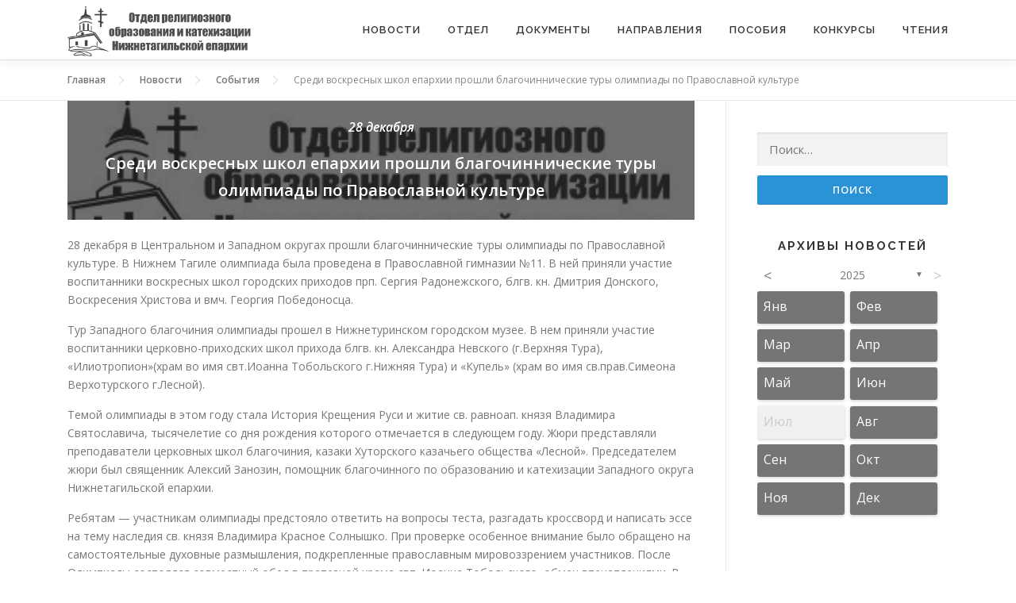

--- FILE ---
content_type: text/html; charset=UTF-8
request_url: https://education.tagileparhiya.ru/news/events/sredi-voskresnyh-shkol-eparhii-proshli-blagochinnicheskie-tury-olimpiady-po-pravoslavnoj-kulture/
body_size: 13305
content:
<!DOCTYPE html>
<html lang="ru-RU">
<head>
<meta charset="utf-8">
<meta name="viewport" content="width=device-width, initial-scale=1">
<link rel="profile" href="http://gmpg.org/xfn/11">
<link rel="apple-touch-icon" sizes="57x57" href="https://education.tagileparhiya.ru/wp-content/themes/oroik/assets/favicon/apple-icon-57x57.png">
<link rel="apple-touch-icon" sizes="60x60" href="https://education.tagileparhiya.ru/wp-content/themes/oroik/assets/favicon/apple-icon-60x60.png">
<link rel="apple-touch-icon" sizes="72x72" href="https://education.tagileparhiya.ru/wp-content/themes/oroik/assets/favicon/apple-icon-72x72.png">
<link rel="apple-touch-icon" sizes="76x76" href="https://education.tagileparhiya.ru/wp-content/themes/oroik/assets/favicon/apple-icon-76x76.png">
<link rel="apple-touch-icon" sizes="114x114" href="https://education.tagileparhiya.ru/wp-content/themes/oroik/assets/favicon/apple-icon-114x114.png">
<link rel="apple-touch-icon" sizes="120x120" href="https://education.tagileparhiya.ru/wp-content/themes/oroik/assets/favicon/apple-icon-120x120.png">
<link rel="apple-touch-icon" sizes="144x144" href="https://education.tagileparhiya.ru/wp-content/themes/oroik/assets/favicon/apple-icon-144x144.png">
<link rel="apple-touch-icon" sizes="152x152" href="https://education.tagileparhiya.ru/wp-content/themes/oroik/assets/favicon/apple-icon-152x152.png">
<link rel="apple-touch-icon" sizes="180x180" href="https://education.tagileparhiya.ru/wp-content/themes/oroik/assets/favicon/apple-icon-180x180.png">
<link rel="icon" type="image/png" sizes="192x192"  href="https://education.tagileparhiya.ru/wp-content/themes/oroik/assets/favicon/android-icon-192x192.png">
<link rel="icon" type="image/png" sizes="32x32" href="https://education.tagileparhiya.ru/wp-content/themes/oroik/assets/favicon/favicon-32x32.png">
<link rel="icon" type="image/png" sizes="96x96" href="https://education.tagileparhiya.ru/wp-content/themes/oroik/assets/favicon/favicon-96x96.png">
<link rel="icon" type="image/png" sizes="16x16" href="https://education.tagileparhiya.ru/wp-content/themes/oroik/assets/favicon/favicon-16x16.png">
<link rel="manifest" href="https://education.tagileparhiya.ru/wp-content/themes/oroik/assets/favicon/manifest.json">
<meta name="msapplication-TileColor" content="#ffffff">
<meta name="msapplication-TileImage" content="https://education.tagileparhiya.ru/wp-content/themes/oroik/assets/favicon/ms-icon-144x144.png">
<meta name="theme-color" content="#ffffff">
<link rel="pingback" href="https://education.tagileparhiya.ru/xmlrpc.php">
<title>Среди воскресных школ епархии прошли благочиннические туры олимпиады по Православной культуре &#8211; Отдел религиозного образования и катехизации Нижнетагильской епархии</title>
<meta name='robots' content='max-image-preview:large' />
	<style>img:is([sizes="auto" i], [sizes^="auto," i]) { contain-intrinsic-size: 3000px 1500px }</style>
	<!-- Jetpack Site Verification Tags -->
<meta name="google-site-verification" content="X45EWgwO7izFTTwbxxpl9IM8b0sYiTg0q8txWRcpbAA" />
<link rel='dns-prefetch' href='//stats.wp.com' />
<link rel='dns-prefetch' href='//fonts.googleapis.com' />
<link rel='dns-prefetch' href='//v0.wordpress.com' />
<link rel="alternate" type="application/rss+xml" title="Отдел религиозного образования и катехизации Нижнетагильской епархии &raquo; Лента" href="https://education.tagileparhiya.ru/feed/" />
<link rel="alternate" type="application/rss+xml" title="Отдел религиозного образования и катехизации Нижнетагильской епархии &raquo; Лента комментариев" href="https://education.tagileparhiya.ru/comments/feed/" />
<link rel="alternate" type="application/rss+xml" title="Отдел религиозного образования и катехизации Нижнетагильской епархии &raquo; Лента комментариев к &laquo;Среди воскресных школ епархии прошли благочиннические туры олимпиады по Православной культуре&raquo;" href="https://education.tagileparhiya.ru/news/events/sredi-voskresnyh-shkol-eparhii-proshli-blagochinnicheskie-tury-olimpiady-po-pravoslavnoj-kulture/feed/" />
<script type="text/javascript">
/* <![CDATA[ */
window._wpemojiSettings = {"baseUrl":"https:\/\/s.w.org\/images\/core\/emoji\/16.0.1\/72x72\/","ext":".png","svgUrl":"https:\/\/s.w.org\/images\/core\/emoji\/16.0.1\/svg\/","svgExt":".svg","source":{"concatemoji":"https:\/\/education.tagileparhiya.ru\/wp-includes\/js\/wp-emoji-release.min.js?ver=6.8.3"}};
/*! This file is auto-generated */
!function(s,n){var o,i,e;function c(e){try{var t={supportTests:e,timestamp:(new Date).valueOf()};sessionStorage.setItem(o,JSON.stringify(t))}catch(e){}}function p(e,t,n){e.clearRect(0,0,e.canvas.width,e.canvas.height),e.fillText(t,0,0);var t=new Uint32Array(e.getImageData(0,0,e.canvas.width,e.canvas.height).data),a=(e.clearRect(0,0,e.canvas.width,e.canvas.height),e.fillText(n,0,0),new Uint32Array(e.getImageData(0,0,e.canvas.width,e.canvas.height).data));return t.every(function(e,t){return e===a[t]})}function u(e,t){e.clearRect(0,0,e.canvas.width,e.canvas.height),e.fillText(t,0,0);for(var n=e.getImageData(16,16,1,1),a=0;a<n.data.length;a++)if(0!==n.data[a])return!1;return!0}function f(e,t,n,a){switch(t){case"flag":return n(e,"\ud83c\udff3\ufe0f\u200d\u26a7\ufe0f","\ud83c\udff3\ufe0f\u200b\u26a7\ufe0f")?!1:!n(e,"\ud83c\udde8\ud83c\uddf6","\ud83c\udde8\u200b\ud83c\uddf6")&&!n(e,"\ud83c\udff4\udb40\udc67\udb40\udc62\udb40\udc65\udb40\udc6e\udb40\udc67\udb40\udc7f","\ud83c\udff4\u200b\udb40\udc67\u200b\udb40\udc62\u200b\udb40\udc65\u200b\udb40\udc6e\u200b\udb40\udc67\u200b\udb40\udc7f");case"emoji":return!a(e,"\ud83e\udedf")}return!1}function g(e,t,n,a){var r="undefined"!=typeof WorkerGlobalScope&&self instanceof WorkerGlobalScope?new OffscreenCanvas(300,150):s.createElement("canvas"),o=r.getContext("2d",{willReadFrequently:!0}),i=(o.textBaseline="top",o.font="600 32px Arial",{});return e.forEach(function(e){i[e]=t(o,e,n,a)}),i}function t(e){var t=s.createElement("script");t.src=e,t.defer=!0,s.head.appendChild(t)}"undefined"!=typeof Promise&&(o="wpEmojiSettingsSupports",i=["flag","emoji"],n.supports={everything:!0,everythingExceptFlag:!0},e=new Promise(function(e){s.addEventListener("DOMContentLoaded",e,{once:!0})}),new Promise(function(t){var n=function(){try{var e=JSON.parse(sessionStorage.getItem(o));if("object"==typeof e&&"number"==typeof e.timestamp&&(new Date).valueOf()<e.timestamp+604800&&"object"==typeof e.supportTests)return e.supportTests}catch(e){}return null}();if(!n){if("undefined"!=typeof Worker&&"undefined"!=typeof OffscreenCanvas&&"undefined"!=typeof URL&&URL.createObjectURL&&"undefined"!=typeof Blob)try{var e="postMessage("+g.toString()+"("+[JSON.stringify(i),f.toString(),p.toString(),u.toString()].join(",")+"));",a=new Blob([e],{type:"text/javascript"}),r=new Worker(URL.createObjectURL(a),{name:"wpTestEmojiSupports"});return void(r.onmessage=function(e){c(n=e.data),r.terminate(),t(n)})}catch(e){}c(n=g(i,f,p,u))}t(n)}).then(function(e){for(var t in e)n.supports[t]=e[t],n.supports.everything=n.supports.everything&&n.supports[t],"flag"!==t&&(n.supports.everythingExceptFlag=n.supports.everythingExceptFlag&&n.supports[t]);n.supports.everythingExceptFlag=n.supports.everythingExceptFlag&&!n.supports.flag,n.DOMReady=!1,n.readyCallback=function(){n.DOMReady=!0}}).then(function(){return e}).then(function(){var e;n.supports.everything||(n.readyCallback(),(e=n.source||{}).concatemoji?t(e.concatemoji):e.wpemoji&&e.twemoji&&(t(e.twemoji),t(e.wpemoji)))}))}((window,document),window._wpemojiSettings);
/* ]]> */
</script>
<link rel='stylesheet' id='dashicons-css' href='https://education.tagileparhiya.ru/wp-includes/css/dashicons.min.css?ver=6.8.3' type='text/css' media='all' />
<link rel='stylesheet' id='post-views-counter-frontend-css' href='https://education.tagileparhiya.ru/wp-content/plugins/post-views-counter/css/frontend.css?ver=1.7.0' type='text/css' media='all' />
<style id='wp-emoji-styles-inline-css' type='text/css'>

	img.wp-smiley, img.emoji {
		display: inline !important;
		border: none !important;
		box-shadow: none !important;
		height: 1em !important;
		width: 1em !important;
		margin: 0 0.07em !important;
		vertical-align: -0.1em !important;
		background: none !important;
		padding: 0 !important;
	}
</style>
<link rel='stylesheet' id='wp-block-library-css' href='https://education.tagileparhiya.ru/wp-includes/css/dist/block-library/style.min.css?ver=6.8.3' type='text/css' media='all' />
<style id='classic-theme-styles-inline-css' type='text/css'>
/*! This file is auto-generated */
.wp-block-button__link{color:#fff;background-color:#32373c;border-radius:9999px;box-shadow:none;text-decoration:none;padding:calc(.667em + 2px) calc(1.333em + 2px);font-size:1.125em}.wp-block-file__button{background:#32373c;color:#fff;text-decoration:none}
</style>
<link rel='stylesheet' id='mediaelement-css' href='https://education.tagileparhiya.ru/wp-includes/js/mediaelement/mediaelementplayer-legacy.min.css?ver=4.2.17' type='text/css' media='all' />
<link rel='stylesheet' id='wp-mediaelement-css' href='https://education.tagileparhiya.ru/wp-includes/js/mediaelement/wp-mediaelement.min.css?ver=6.8.3' type='text/css' media='all' />
<style id='jetpack-sharing-buttons-style-inline-css' type='text/css'>
.jetpack-sharing-buttons__services-list{display:flex;flex-direction:row;flex-wrap:wrap;gap:0;list-style-type:none;margin:5px;padding:0}.jetpack-sharing-buttons__services-list.has-small-icon-size{font-size:12px}.jetpack-sharing-buttons__services-list.has-normal-icon-size{font-size:16px}.jetpack-sharing-buttons__services-list.has-large-icon-size{font-size:24px}.jetpack-sharing-buttons__services-list.has-huge-icon-size{font-size:36px}@media print{.jetpack-sharing-buttons__services-list{display:none!important}}.editor-styles-wrapper .wp-block-jetpack-sharing-buttons{gap:0;padding-inline-start:0}ul.jetpack-sharing-buttons__services-list.has-background{padding:1.25em 2.375em}
</style>
<style id='global-styles-inline-css' type='text/css'>
:root{--wp--preset--aspect-ratio--square: 1;--wp--preset--aspect-ratio--4-3: 4/3;--wp--preset--aspect-ratio--3-4: 3/4;--wp--preset--aspect-ratio--3-2: 3/2;--wp--preset--aspect-ratio--2-3: 2/3;--wp--preset--aspect-ratio--16-9: 16/9;--wp--preset--aspect-ratio--9-16: 9/16;--wp--preset--color--black: #000000;--wp--preset--color--cyan-bluish-gray: #abb8c3;--wp--preset--color--white: #ffffff;--wp--preset--color--pale-pink: #f78da7;--wp--preset--color--vivid-red: #cf2e2e;--wp--preset--color--luminous-vivid-orange: #ff6900;--wp--preset--color--luminous-vivid-amber: #fcb900;--wp--preset--color--light-green-cyan: #7bdcb5;--wp--preset--color--vivid-green-cyan: #00d084;--wp--preset--color--pale-cyan-blue: #8ed1fc;--wp--preset--color--vivid-cyan-blue: #0693e3;--wp--preset--color--vivid-purple: #9b51e0;--wp--preset--gradient--vivid-cyan-blue-to-vivid-purple: linear-gradient(135deg,rgba(6,147,227,1) 0%,rgb(155,81,224) 100%);--wp--preset--gradient--light-green-cyan-to-vivid-green-cyan: linear-gradient(135deg,rgb(122,220,180) 0%,rgb(0,208,130) 100%);--wp--preset--gradient--luminous-vivid-amber-to-luminous-vivid-orange: linear-gradient(135deg,rgba(252,185,0,1) 0%,rgba(255,105,0,1) 100%);--wp--preset--gradient--luminous-vivid-orange-to-vivid-red: linear-gradient(135deg,rgba(255,105,0,1) 0%,rgb(207,46,46) 100%);--wp--preset--gradient--very-light-gray-to-cyan-bluish-gray: linear-gradient(135deg,rgb(238,238,238) 0%,rgb(169,184,195) 100%);--wp--preset--gradient--cool-to-warm-spectrum: linear-gradient(135deg,rgb(74,234,220) 0%,rgb(151,120,209) 20%,rgb(207,42,186) 40%,rgb(238,44,130) 60%,rgb(251,105,98) 80%,rgb(254,248,76) 100%);--wp--preset--gradient--blush-light-purple: linear-gradient(135deg,rgb(255,206,236) 0%,rgb(152,150,240) 100%);--wp--preset--gradient--blush-bordeaux: linear-gradient(135deg,rgb(254,205,165) 0%,rgb(254,45,45) 50%,rgb(107,0,62) 100%);--wp--preset--gradient--luminous-dusk: linear-gradient(135deg,rgb(255,203,112) 0%,rgb(199,81,192) 50%,rgb(65,88,208) 100%);--wp--preset--gradient--pale-ocean: linear-gradient(135deg,rgb(255,245,203) 0%,rgb(182,227,212) 50%,rgb(51,167,181) 100%);--wp--preset--gradient--electric-grass: linear-gradient(135deg,rgb(202,248,128) 0%,rgb(113,206,126) 100%);--wp--preset--gradient--midnight: linear-gradient(135deg,rgb(2,3,129) 0%,rgb(40,116,252) 100%);--wp--preset--font-size--small: 13px;--wp--preset--font-size--medium: 20px;--wp--preset--font-size--large: 36px;--wp--preset--font-size--x-large: 42px;--wp--preset--spacing--20: 0.44rem;--wp--preset--spacing--30: 0.67rem;--wp--preset--spacing--40: 1rem;--wp--preset--spacing--50: 1.5rem;--wp--preset--spacing--60: 2.25rem;--wp--preset--spacing--70: 3.38rem;--wp--preset--spacing--80: 5.06rem;--wp--preset--shadow--natural: 6px 6px 9px rgba(0, 0, 0, 0.2);--wp--preset--shadow--deep: 12px 12px 50px rgba(0, 0, 0, 0.4);--wp--preset--shadow--sharp: 6px 6px 0px rgba(0, 0, 0, 0.2);--wp--preset--shadow--outlined: 6px 6px 0px -3px rgba(255, 255, 255, 1), 6px 6px rgba(0, 0, 0, 1);--wp--preset--shadow--crisp: 6px 6px 0px rgba(0, 0, 0, 1);}:where(.is-layout-flex){gap: 0.5em;}:where(.is-layout-grid){gap: 0.5em;}body .is-layout-flex{display: flex;}.is-layout-flex{flex-wrap: wrap;align-items: center;}.is-layout-flex > :is(*, div){margin: 0;}body .is-layout-grid{display: grid;}.is-layout-grid > :is(*, div){margin: 0;}:where(.wp-block-columns.is-layout-flex){gap: 2em;}:where(.wp-block-columns.is-layout-grid){gap: 2em;}:where(.wp-block-post-template.is-layout-flex){gap: 1.25em;}:where(.wp-block-post-template.is-layout-grid){gap: 1.25em;}.has-black-color{color: var(--wp--preset--color--black) !important;}.has-cyan-bluish-gray-color{color: var(--wp--preset--color--cyan-bluish-gray) !important;}.has-white-color{color: var(--wp--preset--color--white) !important;}.has-pale-pink-color{color: var(--wp--preset--color--pale-pink) !important;}.has-vivid-red-color{color: var(--wp--preset--color--vivid-red) !important;}.has-luminous-vivid-orange-color{color: var(--wp--preset--color--luminous-vivid-orange) !important;}.has-luminous-vivid-amber-color{color: var(--wp--preset--color--luminous-vivid-amber) !important;}.has-light-green-cyan-color{color: var(--wp--preset--color--light-green-cyan) !important;}.has-vivid-green-cyan-color{color: var(--wp--preset--color--vivid-green-cyan) !important;}.has-pale-cyan-blue-color{color: var(--wp--preset--color--pale-cyan-blue) !important;}.has-vivid-cyan-blue-color{color: var(--wp--preset--color--vivid-cyan-blue) !important;}.has-vivid-purple-color{color: var(--wp--preset--color--vivid-purple) !important;}.has-black-background-color{background-color: var(--wp--preset--color--black) !important;}.has-cyan-bluish-gray-background-color{background-color: var(--wp--preset--color--cyan-bluish-gray) !important;}.has-white-background-color{background-color: var(--wp--preset--color--white) !important;}.has-pale-pink-background-color{background-color: var(--wp--preset--color--pale-pink) !important;}.has-vivid-red-background-color{background-color: var(--wp--preset--color--vivid-red) !important;}.has-luminous-vivid-orange-background-color{background-color: var(--wp--preset--color--luminous-vivid-orange) !important;}.has-luminous-vivid-amber-background-color{background-color: var(--wp--preset--color--luminous-vivid-amber) !important;}.has-light-green-cyan-background-color{background-color: var(--wp--preset--color--light-green-cyan) !important;}.has-vivid-green-cyan-background-color{background-color: var(--wp--preset--color--vivid-green-cyan) !important;}.has-pale-cyan-blue-background-color{background-color: var(--wp--preset--color--pale-cyan-blue) !important;}.has-vivid-cyan-blue-background-color{background-color: var(--wp--preset--color--vivid-cyan-blue) !important;}.has-vivid-purple-background-color{background-color: var(--wp--preset--color--vivid-purple) !important;}.has-black-border-color{border-color: var(--wp--preset--color--black) !important;}.has-cyan-bluish-gray-border-color{border-color: var(--wp--preset--color--cyan-bluish-gray) !important;}.has-white-border-color{border-color: var(--wp--preset--color--white) !important;}.has-pale-pink-border-color{border-color: var(--wp--preset--color--pale-pink) !important;}.has-vivid-red-border-color{border-color: var(--wp--preset--color--vivid-red) !important;}.has-luminous-vivid-orange-border-color{border-color: var(--wp--preset--color--luminous-vivid-orange) !important;}.has-luminous-vivid-amber-border-color{border-color: var(--wp--preset--color--luminous-vivid-amber) !important;}.has-light-green-cyan-border-color{border-color: var(--wp--preset--color--light-green-cyan) !important;}.has-vivid-green-cyan-border-color{border-color: var(--wp--preset--color--vivid-green-cyan) !important;}.has-pale-cyan-blue-border-color{border-color: var(--wp--preset--color--pale-cyan-blue) !important;}.has-vivid-cyan-blue-border-color{border-color: var(--wp--preset--color--vivid-cyan-blue) !important;}.has-vivid-purple-border-color{border-color: var(--wp--preset--color--vivid-purple) !important;}.has-vivid-cyan-blue-to-vivid-purple-gradient-background{background: var(--wp--preset--gradient--vivid-cyan-blue-to-vivid-purple) !important;}.has-light-green-cyan-to-vivid-green-cyan-gradient-background{background: var(--wp--preset--gradient--light-green-cyan-to-vivid-green-cyan) !important;}.has-luminous-vivid-amber-to-luminous-vivid-orange-gradient-background{background: var(--wp--preset--gradient--luminous-vivid-amber-to-luminous-vivid-orange) !important;}.has-luminous-vivid-orange-to-vivid-red-gradient-background{background: var(--wp--preset--gradient--luminous-vivid-orange-to-vivid-red) !important;}.has-very-light-gray-to-cyan-bluish-gray-gradient-background{background: var(--wp--preset--gradient--very-light-gray-to-cyan-bluish-gray) !important;}.has-cool-to-warm-spectrum-gradient-background{background: var(--wp--preset--gradient--cool-to-warm-spectrum) !important;}.has-blush-light-purple-gradient-background{background: var(--wp--preset--gradient--blush-light-purple) !important;}.has-blush-bordeaux-gradient-background{background: var(--wp--preset--gradient--blush-bordeaux) !important;}.has-luminous-dusk-gradient-background{background: var(--wp--preset--gradient--luminous-dusk) !important;}.has-pale-ocean-gradient-background{background: var(--wp--preset--gradient--pale-ocean) !important;}.has-electric-grass-gradient-background{background: var(--wp--preset--gradient--electric-grass) !important;}.has-midnight-gradient-background{background: var(--wp--preset--gradient--midnight) !important;}.has-small-font-size{font-size: var(--wp--preset--font-size--small) !important;}.has-medium-font-size{font-size: var(--wp--preset--font-size--medium) !important;}.has-large-font-size{font-size: var(--wp--preset--font-size--large) !important;}.has-x-large-font-size{font-size: var(--wp--preset--font-size--x-large) !important;}
:where(.wp-block-post-template.is-layout-flex){gap: 1.25em;}:where(.wp-block-post-template.is-layout-grid){gap: 1.25em;}
:where(.wp-block-columns.is-layout-flex){gap: 2em;}:where(.wp-block-columns.is-layout-grid){gap: 2em;}
:root :where(.wp-block-pullquote){font-size: 1.5em;line-height: 1.6;}
</style>
<link rel='stylesheet' id='archives-cal-twentytwelve-css' href='https://education.tagileparhiya.ru/wp-content/plugins/archives-calendar-widget/themes/twentytwelve.css?ver=1.0.15' type='text/css' media='all' />
<link rel='stylesheet' id='responsive-lightbox-swipebox-css' href='https://education.tagileparhiya.ru/wp-content/plugins/responsive-lightbox/assets/swipebox/swipebox.min.css?ver=1.5.2' type='text/css' media='all' />
<link rel='stylesheet' id='oroik-fonts-css' href='https://fonts.googleapis.com/css?family=Raleway%3A400%2C500%2C600%2C700%2C300%2C100%2C800%2C900%7COpen+Sans%3A400%2C300%2C300italic%2C400italic%2C600%2C600italic%2C700%2C700italic&#038;subset=latin%2Clatin-ext&#038;ver=1.0' type='text/css' media='all' />
<link rel='stylesheet' id='oroik-animate-css' href='https://education.tagileparhiya.ru/wp-content/themes/oroik/assets/css/animate.min.css?ver=1.0' type='text/css' media='all' />
<link rel='stylesheet' id='oroik-fa-css' href='https://education.tagileparhiya.ru/wp-content/themes/oroik/assets/css/font-awesome.min.css?ver=4.7.0' type='text/css' media='all' />
<link rel='stylesheet' id='oroik-bootstrap-css' href='https://education.tagileparhiya.ru/wp-content/themes/oroik/assets/css/bootstrap.min.css?ver=1.0' type='text/css' media='all' />
<link rel='stylesheet' id='oroik-style-css' href='https://education.tagileparhiya.ru/wp-content/themes/oroik/style.css?ver=6.8.3' type='text/css' media='all' />
<style id='oroik-style-inline-css' type='text/css'>
#main .video-section section.hero-slideshow-wrapper{background:transparent}.hero-slideshow-wrapper:after{position:absolute;top:0px;left:0px;width:100%;height:100%;background-color:rgba(0,0,0,0.3);display:block;content:""}.body-desktop .parallax-hero .hero-slideshow-wrapper:after{display:none!important}#parallax-hero>.parallax-bg::before{background-color:rgba(0,0,0,0.3);opacity:1}.body-desktop .parallax-hero .hero-slideshow-wrapper:after{display:none!important}#footer-widgets{}.gallery-carousel .g-item{padding:0px 10px}.gallery-carousel{margin-left:-10px;margin-right:-10px}.gallery-grid .g-item,.gallery-masonry .g-item .inner{padding:10px}.gallery-grid,.gallery-masonry{margin:-10px}
</style>
<script type="text/javascript" id="jquery-core-js-extra">
/* <![CDATA[ */
var oroik_js_settings = {"oroik_disable_animation":"","oroik_disable_sticky_header":"","oroik_vertical_align_menu":"","hero_animation":"flipInX","hero_speed":"5000","hero_fade":"750","hero_duration":"5000","hero_disable_preload":"","is_home":"","gallery_enable":"","is_rtl":""};
/* ]]> */
</script>
<script type="text/javascript" src="https://education.tagileparhiya.ru/wp-includes/js/jquery/jquery.min.js?ver=3.7.1" id="jquery-core-js"></script>
<script type="text/javascript" src="https://education.tagileparhiya.ru/wp-includes/js/jquery/jquery-migrate.min.js?ver=3.4.1" id="jquery-migrate-js"></script>
<script type="text/javascript" src="https://education.tagileparhiya.ru/wp-content/plugins/archives-calendar-widget/admin/js/jquery.arcw-init.js?ver=1.0.15" id="jquery-arcw-js"></script>
<script type="text/javascript" src="https://education.tagileparhiya.ru/wp-content/plugins/responsive-lightbox/assets/dompurify/purify.min.js?ver=3.3.1" id="dompurify-js"></script>
<script type="text/javascript" id="responsive-lightbox-sanitizer-js-before">
/* <![CDATA[ */
window.RLG = window.RLG || {}; window.RLG.sanitizeAllowedHosts = ["youtube.com","www.youtube.com","youtu.be","vimeo.com","player.vimeo.com"];
/* ]]> */
</script>
<script type="text/javascript" src="https://education.tagileparhiya.ru/wp-content/plugins/responsive-lightbox/js/sanitizer.js?ver=2.6.1" id="responsive-lightbox-sanitizer-js"></script>
<script type="text/javascript" src="https://education.tagileparhiya.ru/wp-content/plugins/responsive-lightbox/assets/swipebox/jquery.swipebox.min.js?ver=1.5.2" id="responsive-lightbox-swipebox-js"></script>
<script type="text/javascript" src="https://education.tagileparhiya.ru/wp-includes/js/underscore.min.js?ver=1.13.7" id="underscore-js"></script>
<script type="text/javascript" src="https://education.tagileparhiya.ru/wp-content/plugins/responsive-lightbox/assets/infinitescroll/infinite-scroll.pkgd.min.js?ver=4.0.1" id="responsive-lightbox-infinite-scroll-js"></script>
<script type="text/javascript" id="responsive-lightbox-js-before">
/* <![CDATA[ */
var rlArgs = {"script":"swipebox","selector":"lightbox-gallery-1","customEvents":"","activeGalleries":true,"animation":true,"hideCloseButtonOnMobile":false,"removeBarsOnMobile":false,"hideBars":true,"hideBarsDelay":5000,"videoMaxWidth":1080,"useSVG":true,"loopAtEnd":false,"woocommerce_gallery":false,"ajaxurl":"https:\/\/education.tagileparhiya.ru\/wp-admin\/admin-ajax.php","nonce":"886a212529","preview":false,"postId":3135,"scriptExtension":false};
/* ]]> */
</script>
<script type="text/javascript" src="https://education.tagileparhiya.ru/wp-content/plugins/responsive-lightbox/js/front.js?ver=2.6.1" id="responsive-lightbox-js"></script>
<link rel="https://api.w.org/" href="https://education.tagileparhiya.ru/wp-json/" /><link rel="alternate" title="JSON" type="application/json" href="https://education.tagileparhiya.ru/wp-json/wp/v2/posts/3135" /><link rel="EditURI" type="application/rsd+xml" title="RSD" href="https://education.tagileparhiya.ru/xmlrpc.php?rsd" />
<meta name="generator" content="WordPress 6.8.3" />
<link rel="canonical" href="https://education.tagileparhiya.ru/news/events/sredi-voskresnyh-shkol-eparhii-proshli-blagochinnicheskie-tury-olimpiady-po-pravoslavnoj-kulture/" />
<link rel='shortlink' href='https://wp.me/paaT2p-Oz' />
<link rel="alternate" title="oEmbed (JSON)" type="application/json+oembed" href="https://education.tagileparhiya.ru/wp-json/oembed/1.0/embed?url=https%3A%2F%2Feducation.tagileparhiya.ru%2Fnews%2Fevents%2Fsredi-voskresnyh-shkol-eparhii-proshli-blagochinnicheskie-tury-olimpiady-po-pravoslavnoj-kulture%2F" />
<link rel="alternate" title="oEmbed (XML)" type="text/xml+oembed" href="https://education.tagileparhiya.ru/wp-json/oembed/1.0/embed?url=https%3A%2F%2Feducation.tagileparhiya.ru%2Fnews%2Fevents%2Fsredi-voskresnyh-shkol-eparhii-proshli-blagochinnicheskie-tury-olimpiady-po-pravoslavnoj-kulture%2F&#038;format=xml" />
	<style>img#wpstats{display:none}</style>
		
<!-- Jetpack Open Graph Tags -->
<meta property="og:type" content="article" />
<meta property="og:title" content="Среди воскресных школ епархии прошли благочиннические туры олимпиады по Православной культуре" />
<meta property="og:url" content="https://education.tagileparhiya.ru/news/events/sredi-voskresnyh-shkol-eparhii-proshli-blagochinnicheskie-tury-olimpiady-po-pravoslavnoj-kulture/" />
<meta property="og:description" content="28 декабря в Центральном и Западном округах прошли благочиннические туры олимпиады по Православной культуре. В Нижнем Тагиле олимпиада была проведена в Православной гимназии №11. В ней приняли учас…" />
<meta property="article:published_time" content="2014-12-28T08:21:20+00:00" />
<meta property="article:modified_time" content="2018-08-16T08:21:54+00:00" />
<meta property="og:site_name" content="Отдел религиозного образования и катехизации Нижнетагильской епархии" />
<meta property="og:image" content="https://education.tagileparhiya.ru/wp-content/uploads/2018/08/TB9Fr6AI2_0.jpg" />
<meta property="og:image:width" content="1506" />
<meta property="og:image:height" content="396" />
<meta property="og:image:alt" content="" />
<meta property="og:locale" content="ru_RU" />
<meta name="twitter:text:title" content="Среди воскресных школ епархии прошли благочиннические туры олимпиады по Православной культуре" />
<meta name="twitter:card" content="summary" />

<!-- End Jetpack Open Graph Tags -->
<script src='https://www.google.com/recaptcha/api.js'></script>
</head>

<body class="wp-singular post-template-default single single-post postid-3135 single-format-standard wp-custom-logo wp-theme-oroik group-blog">
<div id="page" class="hfeed site">
	<a class="skip-link screen-reader-text" href="#content">Skip to content</a>
    <div id="header-section" class="h-on-top no-transparent">        <header id="masthead" class="site-header header-contained is-sticky no-scroll no-t h-on-top" role="banner">
            <div class="container">
                <div class="site-branding">
                <div class="site-brand-inner has-logo-img"><div class="site-logo-div"><a href="https://education.tagileparhiya.ru/" class="custom-logo-link  no-t-logo" rel="home" itemprop="url"><img width="1506" height="396" src="https://education.tagileparhiya.ru/wp-content/uploads/2018/08/TB9Fr6AI2_0.jpg" class="custom-logo" alt="Отдел религиозного образования и катехизации Нижнетагильской епархии" itemprop="logo" decoding="async" srcset="https://education.tagileparhiya.ru/wp-content/uploads/2018/08/TB9Fr6AI2_0.jpg 1506w, https://education.tagileparhiya.ru/wp-content/uploads/2018/08/TB9Fr6AI2_0-300x79.jpg 300w, https://education.tagileparhiya.ru/wp-content/uploads/2018/08/TB9Fr6AI2_0-768x202.jpg 768w, https://education.tagileparhiya.ru/wp-content/uploads/2018/08/TB9Fr6AI2_0-1024x269.jpg 1024w" sizes="(max-width: 1506px) 100vw, 1506px" title="Среди воскресных школ епархии прошли благочиннические туры олимпиады по Православной культуре" /></a></div></div>                </div>
                <div class="header-right-wrapper">
                    <a href="#0" id="nav-toggle">Menu<span></span></a>
                    <nav id="site-navigation" class="main-navigation" role="navigation">
                        <ul class="oroik-menu">
                            <li id="menu-item-2772" class="menu-item menu-item-type-taxonomy menu-item-object-category current-post-ancestor menu-item-2772"><a href="https://education.tagileparhiya.ru/category/news/">Новости</a></li>
<li id="menu-item-2640" class="menu-item menu-item-type-post_type menu-item-object-page menu-item-has-children menu-item-2640"><a href="https://education.tagileparhiya.ru/about/">Отдел</a>
<ul class="sub-menu">
	<li id="menu-item-2642" class="menu-item menu-item-type-post_type menu-item-object-page menu-item-2642"><a href="https://education.tagileparhiya.ru/about/struktura/">Структура Отдела</a></li>
	<li id="menu-item-2643" class="menu-item menu-item-type-post_type menu-item-object-page menu-item-2643"><a href="https://education.tagileparhiya.ru/about/information/">Общие сведения</a></li>
	<li id="menu-item-2819" class="menu-item menu-item-type-post_type menu-item-object-page menu-item-2819"><a href="https://education.tagileparhiya.ru/about/cooperation/">Сотрудничество</a></li>
	<li id="menu-item-2641" class="menu-item menu-item-type-post_type menu-item-object-page menu-item-2641"><a href="https://education.tagileparhiya.ru/about/contacts/">Контакты</a></li>
</ul>
</li>
<li id="menu-item-2864" class="menu-item menu-item-type-taxonomy menu-item-object-category menu-item-2864"><a href="https://education.tagileparhiya.ru/category/documents/">Документы</a></li>
<li id="menu-item-2636" class="menu-item menu-item-type-post_type menu-item-object-page menu-item-has-children menu-item-2636"><a href="https://education.tagileparhiya.ru/working/">Направления</a>
<ul class="sub-menu">
	<li id="menu-item-2639" class="menu-item menu-item-type-post_type menu-item-object-page menu-item-2639"><a href="https://education.tagileparhiya.ru/working/opk/">Основы православной культуры (ОПК)</a></li>
	<li id="menu-item-2637" class="menu-item menu-item-type-post_type menu-item-object-page menu-item-2637"><a href="https://education.tagileparhiya.ru/working/sunday-school/">Воскресная школа</a></li>
	<li id="menu-item-2638" class="menu-item menu-item-type-post_type menu-item-object-page menu-item-2638"><a href="https://education.tagileparhiya.ru/documents/catechism/">Оглашение и катехизация</a></li>
</ul>
</li>
<li id="menu-item-3081" class="menu-item menu-item-type-post_type menu-item-object-page menu-item-has-children menu-item-3081"><a href="https://education.tagileparhiya.ru/posobiya/">Пособия</a>
<ul class="sub-menu">
	<li id="menu-item-3333" class="menu-item menu-item-type-post_type menu-item-object-page menu-item-3333"><a href="https://education.tagileparhiya.ru/posobiya/csya/">Пособие к изучению Церковнославянского языка</a></li>
</ul>
</li>
<li id="menu-item-2632" class="menu-item menu-item-type-post_type menu-item-object-page menu-item-has-children menu-item-2632"><a href="https://education.tagileparhiya.ru/competition/">Конкурсы</a>
<ul class="sub-menu">
	<li id="menu-item-2635" class="menu-item menu-item-type-post_type menu-item-object-page menu-item-2635"><a href="https://education.tagileparhiya.ru/competition/bukvica/">Буквица Красная</a></li>
	<li id="menu-item-2634" class="menu-item menu-item-type-post_type menu-item-object-page menu-item-2634"><a href="https://education.tagileparhiya.ru/competition/red-gorka/">Красная горка</a></li>
	<li id="menu-item-3398" class="menu-item menu-item-type-post_type menu-item-object-page menu-item-3398"><a href="https://education.tagileparhiya.ru/competition/world/">Красота Божьего мира</a></li>
	<li id="menu-item-2633" class="menu-item menu-item-type-post_type menu-item-object-page menu-item-2633"><a href="https://education.tagileparhiya.ru/competition/easter/">Пасха Красная</a></li>
	<li id="menu-item-2842" class="menu-item menu-item-type-post_type menu-item-object-page menu-item-2842"><a href="https://education.tagileparhiya.ru/competition/teachers/">За нравственный подвиг учителя</a></li>
	<li id="menu-item-3728" class="menu-item menu-item-type-post_type menu-item-object-page menu-item-3728"><a href="https://education.tagileparhiya.ru/competition/summer/">Лето Господне</a></li>
	<li id="menu-item-6578" class="menu-item menu-item-type-post_type menu-item-object-page menu-item-6578"><a href="https://education.tagileparhiya.ru/competition/drugie-konkursy/">Другие конкурсы</a></li>
</ul>
</li>
<li id="menu-item-2629" class="menu-item menu-item-type-post_type menu-item-object-page menu-item-has-children menu-item-2629"><a href="https://education.tagileparhiya.ru/readings/">Чтения</a>
<ul class="sub-menu">
	<li id="menu-item-2630" class="menu-item menu-item-type-post_type menu-item-object-page menu-item-2630"><a href="https://education.tagileparhiya.ru/readings/znamenskie/">Знаменские образовательные чтения</a></li>
	<li id="menu-item-2631" class="menu-item menu-item-type-post_type menu-item-object-page menu-item-2631"><a href="https://education.tagileparhiya.ru/readings/christmass/">Рождественские образовательные чтения</a></li>
</ul>
</li>
                        </ul>
                    </nav>
                    <!-- #site-navigation -->
                </div>
            </div>
        </header><!-- #masthead -->
        </div>
	<div id="content" class="site-content">

		<div class="breadcrumbs" itemscope itemtype="http://schema.org/BreadcrumbList"><div class="container"><span itemprop="itemListElement" itemscope itemtype="http://schema.org/ListItem"><a href="https://education.tagileparhiya.ru" itemprop="item"><span itemprop="name">Главная</span></a></span><span class="kb_sep"></span>
<span itemprop="itemListElement" itemscope itemtype="http://schema.org/ListItem"><a href="https://education.tagileparhiya.ru/category/news/" itemprop="item"><span itemprop="name">Новости</span></a></span><span class="kb_sep"></span>
<span itemprop="itemListElement" itemscope itemtype="http://schema.org/ListItem"><a href="https://education.tagileparhiya.ru/category/news/events/" itemprop="item"><span itemprop="name">События</span></a></span><span class="kb_sep"></span>
<span class="kb_title">Среди воскресных школ епархии прошли благочиннические туры олимпиады по Православной культуре</span></div></div>
		<div id="content-inside" class="container right-sidebar">
			<div id="primary" class="content-area">
				<main id="main" class="site-main" role="main">

				
					<article id="post-3135" class="post-3135 post type-post status-publish format-standard has-post-thumbnail hentry category-events">
	<div class="list-article-thumb" style="background-image: url('https://education.tagileparhiya.ru/wp-content/uploads/2011/11/TB9Fr6AI2_0-e1534343126282-400x105.jpg');">
		<div class="single-article-noimage">
		<div class="list-article-thumb" style="background-image: url('https://education.tagileparhiya.ru/wp-content/uploads/2011/11/TB9Fr6AI2_0-e1534343126282-400x105.jpg');">
		<header class="entry-header">
				<a href="https://education.tagileparhiya.ru/news/events/sredi-voskresnyh-shkol-eparhii-proshli-blagochinnicheskie-tury-olimpiady-po-pravoslavnoj-kulture/"><p style=" font-style: italic; font-size: 16px;">28 декабря</p>Среди воскресных школ епархии прошли благочиннические туры олимпиады по Православной культуре</a>
			</header><!-- .entry-header -->
	</div>
	        </div>

	</div>

	<div class="entry-content">
		<p>28 декабря в Центральном и Западном округах прошли благочиннические туры олимпиады по Православной культуре. В Нижнем Тагиле олимпиада была проведена в Православной гимназии №11. В ней приняли участие воспитанники воскресных школ городских приходов прп. Сергия Радонежского, блгв. кн. Дмитрия Донского, Воскресения Христова и вмч. Георгия Победоносца.</p>
<p>Тур Западного благочиния олимпиады прошел в Нижнетуринском городском музее. В нем приняли участие воспитанники церковно-приходских школ прихода блгв. кн. Александра Невского (г.Верхняя Тура), «Илиотропион»(храм во имя свт.Иоанна Тобольского г.Нижняя Тура) и «Купель» (храм во имя св.прав.Симеона Верхотурского г.Лесной).</p>
<p>Темой олимпиады в этом году стала История Крещения Руси и житие св. равноап. князя Владимира Святославича, тысячелетие со дня рождения которого отмечается в следующем году. Жюри представляли преподаватели церковных школ благочиния, казаки Хуторского казачьего общества «Лесной». Председателем жюри был священник Алексий Занозин, помощник благочинного по образованию и катехизации Западного округа Нижнетагильской епархии.</p>
<p>Ребятам — участникам олимпиады предстояло ответить на вопросы теста, разгадать кроссворд и написать эссе на тему наследия св. князя Владимира Красное Солнышко. При проверке особенное внимание было обращено на самостоятельные духовные размышления, подкрепленные православным мировоззрением участников. После Олимпиады состоялся совместный обед в трапезной храма свт. Иоанна Тобольского, обмен впечатлениями. В завершении радостной встречи о.Алексий огласил результаты, поблагодарил всех участников, учителей и напомнил что святой князь Владимир своим выбором веры не только дал политический, экономический и культурный толчок в развития государства, но оставил нам в наследие Великую Святую Русь. И она, не насильно, но добровольно крещеная, как Красным Солнышом озаренная, вышла из тьмы язычества и объединилась на фундаменте Православия, что определило дальнейший духовный и исторический путь нашего Отечества.</p>
<p><em>свящ. Алексей Занозин</em></p>
<div class="post-views content-post post-3135 entry-meta load-static">
				<span class="post-views-icon dashicons dashicons-admin-users"></span> <span class="post-views-label">Просмотров статьи:</span> <span class="post-views-count">0</span>
			</div>			</div><!-- .entry-content -->
    	<footer class="entry-footer">

	</footer><!-- .entry-footer -->
    </article><!-- #post-## -->



				
				</main><!-- #main -->
			</div><!-- #primary -->

                
<div id="secondary" class="widget-area sidebar" role="complementary">
	<aside id="search-2" class="widget widget_search"><form role="search" method="get" class="search-form" action="https://education.tagileparhiya.ru/">
				<label>
					<span class="screen-reader-text">Найти:</span>
					<input type="search" class="search-field" placeholder="Поиск&hellip;" value="" name="s" />
				</label>
				<input type="submit" class="search-submit" value="Поиск" />
			</form></aside><aside id="archives_calendar-2" class="widget widget_archives_calendar"><h2 class="widget-title">Архивы новостей</h2>
<!-- Archives Calendar Widget by Aleksei Polechin - alek´ - http://alek.be -->
<div class="calendar-archives twentytwelve" id="arc-Архивы новостей-65"><div class="calendar-navigation"><a href="" class="prev-year"><span><</span></a><div class="menu-container years"><a href="https://education.tagileparhiya.ru/2025/" class="title">2025</a><ul class="menu"><li><a href="https://education.tagileparhiya.ru/2025/" class="2025 current" rel="0" >2025</a></li><li><a href="https://education.tagileparhiya.ru/2024/" class="2024" rel="1" >2024</a></li><li><a href="https://education.tagileparhiya.ru/2023/" class="2023" rel="2" >2023</a></li><li><a href="https://education.tagileparhiya.ru/2022/" class="2022" rel="3" >2022</a></li><li><a href="https://education.tagileparhiya.ru/2021/" class="2021" rel="4" >2021</a></li><li><a href="https://education.tagileparhiya.ru/2020/" class="2020" rel="5" >2020</a></li><li><a href="https://education.tagileparhiya.ru/2019/" class="2019" rel="6" >2019</a></li><li><a href="https://education.tagileparhiya.ru/2018/" class="2018" rel="7" >2018</a></li><li><a href="https://education.tagileparhiya.ru/2017/" class="2017" rel="8" >2017</a></li><li><a href="https://education.tagileparhiya.ru/2016/" class="2016" rel="9" >2016</a></li><li><a href="https://education.tagileparhiya.ru/2015/" class="2015" rel="10" >2015</a></li><li><a href="https://education.tagileparhiya.ru/2014/" class="2014" rel="11" >2014</a></li><li><a href="https://education.tagileparhiya.ru/2013/" class="2013" rel="12" >2013</a></li><li><a href="https://education.tagileparhiya.ru/2012/" class="2012" rel="13" >2012</a></li></ul><div class="arrow-down"><span>&#x25bc;</span></div></div><a href="" class="next-year"><span>></span></a></div><div class="archives-years"><div class="year 2025 current" rel="0"><div class="month has-posts"><a href="https://education.tagileparhiya.ru/2025/01/" title="Январь, 2025" data-date="2025-1"><span class="month-name">Янв</span></a></div><div class="month has-posts"><a href="https://education.tagileparhiya.ru/2025/02/" title="Февраль, 2025" data-date="2025-2"><span class="month-name">Фев</span></a></div><div class="month has-posts"><a href="https://education.tagileparhiya.ru/2025/03/" title="Март, 2025" data-date="2025-3"><span class="month-name">Мар</span></a></div><div class="month last has-posts"><a href="https://education.tagileparhiya.ru/2025/04/" title="Апрель, 2025" data-date="2025-4"><span class="month-name">Апр</span></a></div><div class="month has-posts"><a href="https://education.tagileparhiya.ru/2025/05/" title="Май, 2025" data-date="2025-5"><span class="month-name">Май</span></a></div><div class="month has-posts"><a href="https://education.tagileparhiya.ru/2025/06/" title="Июнь, 2025" data-date="2025-6"><span class="month-name">Июн</span></a></div><div class="month"><span class="month-name">Июл</span></div><div class="month last has-posts"><a href="https://education.tagileparhiya.ru/2025/08/" title="Август, 2025" data-date="2025-8"><span class="month-name">Авг</span></a></div><div class="month has-posts"><a href="https://education.tagileparhiya.ru/2025/09/" title="Сентябрь, 2025" data-date="2025-9"><span class="month-name">Сен</span></a></div><div class="month has-posts"><a href="https://education.tagileparhiya.ru/2025/10/" title="Октябрь, 2025" data-date="2025-10"><span class="month-name">Окт</span></a></div><div class="month has-posts"><a href="https://education.tagileparhiya.ru/2025/11/" title="Ноябрь, 2025" data-date="2025-11"><span class="month-name">Ноя</span></a></div><div class="month last has-posts"><a href="https://education.tagileparhiya.ru/2025/12/" title="Декабрь, 2025" data-date="2025-12"><span class="month-name">Дек</span></a></div></div>
<div class="year 2024" rel="1"><div class="month has-posts"><a href="https://education.tagileparhiya.ru/2024/01/" title="Январь, 2024" data-date="2024-1"><span class="month-name">Янв</span></a></div><div class="month has-posts"><a href="https://education.tagileparhiya.ru/2024/02/" title="Февраль, 2024" data-date="2024-2"><span class="month-name">Фев</span></a></div><div class="month has-posts"><a href="https://education.tagileparhiya.ru/2024/03/" title="Март, 2024" data-date="2024-3"><span class="month-name">Мар</span></a></div><div class="month last has-posts"><a href="https://education.tagileparhiya.ru/2024/04/" title="Апрель, 2024" data-date="2024-4"><span class="month-name">Апр</span></a></div><div class="month has-posts"><a href="https://education.tagileparhiya.ru/2024/05/" title="Май, 2024" data-date="2024-5"><span class="month-name">Май</span></a></div><div class="month has-posts"><a href="https://education.tagileparhiya.ru/2024/06/" title="Июнь, 2024" data-date="2024-6"><span class="month-name">Июн</span></a></div><div class="month has-posts"><a href="https://education.tagileparhiya.ru/2024/07/" title="Июль, 2024" data-date="2024-7"><span class="month-name">Июл</span></a></div><div class="month last has-posts"><a href="https://education.tagileparhiya.ru/2024/08/" title="Август, 2024" data-date="2024-8"><span class="month-name">Авг</span></a></div><div class="month has-posts"><a href="https://education.tagileparhiya.ru/2024/09/" title="Сентябрь, 2024" data-date="2024-9"><span class="month-name">Сен</span></a></div><div class="month has-posts"><a href="https://education.tagileparhiya.ru/2024/10/" title="Октябрь, 2024" data-date="2024-10"><span class="month-name">Окт</span></a></div><div class="month has-posts"><a href="https://education.tagileparhiya.ru/2024/11/" title="Ноябрь, 2024" data-date="2024-11"><span class="month-name">Ноя</span></a></div><div class="month last has-posts"><a href="https://education.tagileparhiya.ru/2024/12/" title="Декабрь, 2024" data-date="2024-12"><span class="month-name">Дек</span></a></div></div>
<div class="year 2023" rel="2"><div class="month has-posts"><a href="https://education.tagileparhiya.ru/2023/01/" title="Январь, 2023" data-date="2023-1"><span class="month-name">Янв</span></a></div><div class="month has-posts"><a href="https://education.tagileparhiya.ru/2023/02/" title="Февраль, 2023" data-date="2023-2"><span class="month-name">Фев</span></a></div><div class="month has-posts"><a href="https://education.tagileparhiya.ru/2023/03/" title="Март, 2023" data-date="2023-3"><span class="month-name">Мар</span></a></div><div class="month last has-posts"><a href="https://education.tagileparhiya.ru/2023/04/" title="Апрель, 2023" data-date="2023-4"><span class="month-name">Апр</span></a></div><div class="month has-posts"><a href="https://education.tagileparhiya.ru/2023/05/" title="Май, 2023" data-date="2023-5"><span class="month-name">Май</span></a></div><div class="month has-posts"><a href="https://education.tagileparhiya.ru/2023/06/" title="Июнь, 2023" data-date="2023-6"><span class="month-name">Июн</span></a></div><div class="month"><span class="month-name">Июл</span></div><div class="month last has-posts"><a href="https://education.tagileparhiya.ru/2023/08/" title="Август, 2023" data-date="2023-8"><span class="month-name">Авг</span></a></div><div class="month has-posts"><a href="https://education.tagileparhiya.ru/2023/09/" title="Сентябрь, 2023" data-date="2023-9"><span class="month-name">Сен</span></a></div><div class="month has-posts"><a href="https://education.tagileparhiya.ru/2023/10/" title="Октябрь, 2023" data-date="2023-10"><span class="month-name">Окт</span></a></div><div class="month has-posts"><a href="https://education.tagileparhiya.ru/2023/11/" title="Ноябрь, 2023" data-date="2023-11"><span class="month-name">Ноя</span></a></div><div class="month last has-posts"><a href="https://education.tagileparhiya.ru/2023/12/" title="Декабрь, 2023" data-date="2023-12"><span class="month-name">Дек</span></a></div></div>
<div class="year 2022" rel="3"><div class="month has-posts"><a href="https://education.tagileparhiya.ru/2022/01/" title="Январь, 2022" data-date="2022-1"><span class="month-name">Янв</span></a></div><div class="month has-posts"><a href="https://education.tagileparhiya.ru/2022/02/" title="Февраль, 2022" data-date="2022-2"><span class="month-name">Фев</span></a></div><div class="month has-posts"><a href="https://education.tagileparhiya.ru/2022/03/" title="Март, 2022" data-date="2022-3"><span class="month-name">Мар</span></a></div><div class="month last has-posts"><a href="https://education.tagileparhiya.ru/2022/04/" title="Апрель, 2022" data-date="2022-4"><span class="month-name">Апр</span></a></div><div class="month has-posts"><a href="https://education.tagileparhiya.ru/2022/05/" title="Май, 2022" data-date="2022-5"><span class="month-name">Май</span></a></div><div class="month has-posts"><a href="https://education.tagileparhiya.ru/2022/06/" title="Июнь, 2022" data-date="2022-6"><span class="month-name">Июн</span></a></div><div class="month has-posts"><a href="https://education.tagileparhiya.ru/2022/07/" title="Июль, 2022" data-date="2022-7"><span class="month-name">Июл</span></a></div><div class="month last has-posts"><a href="https://education.tagileparhiya.ru/2022/08/" title="Август, 2022" data-date="2022-8"><span class="month-name">Авг</span></a></div><div class="month has-posts"><a href="https://education.tagileparhiya.ru/2022/09/" title="Сентябрь, 2022" data-date="2022-9"><span class="month-name">Сен</span></a></div><div class="month has-posts"><a href="https://education.tagileparhiya.ru/2022/10/" title="Октябрь, 2022" data-date="2022-10"><span class="month-name">Окт</span></a></div><div class="month has-posts"><a href="https://education.tagileparhiya.ru/2022/11/" title="Ноябрь, 2022" data-date="2022-11"><span class="month-name">Ноя</span></a></div><div class="month last has-posts"><a href="https://education.tagileparhiya.ru/2022/12/" title="Декабрь, 2022" data-date="2022-12"><span class="month-name">Дек</span></a></div></div>
<div class="year 2021" rel="4"><div class="month has-posts"><a href="https://education.tagileparhiya.ru/2021/01/" title="Январь, 2021" data-date="2021-1"><span class="month-name">Янв</span></a></div><div class="month has-posts"><a href="https://education.tagileparhiya.ru/2021/02/" title="Февраль, 2021" data-date="2021-2"><span class="month-name">Фев</span></a></div><div class="month has-posts"><a href="https://education.tagileparhiya.ru/2021/03/" title="Март, 2021" data-date="2021-3"><span class="month-name">Мар</span></a></div><div class="month last has-posts"><a href="https://education.tagileparhiya.ru/2021/04/" title="Апрель, 2021" data-date="2021-4"><span class="month-name">Апр</span></a></div><div class="month has-posts"><a href="https://education.tagileparhiya.ru/2021/05/" title="Май, 2021" data-date="2021-5"><span class="month-name">Май</span></a></div><div class="month has-posts"><a href="https://education.tagileparhiya.ru/2021/06/" title="Июнь, 2021" data-date="2021-6"><span class="month-name">Июн</span></a></div><div class="month has-posts"><a href="https://education.tagileparhiya.ru/2021/07/" title="Июль, 2021" data-date="2021-7"><span class="month-name">Июл</span></a></div><div class="month last has-posts"><a href="https://education.tagileparhiya.ru/2021/08/" title="Август, 2021" data-date="2021-8"><span class="month-name">Авг</span></a></div><div class="month has-posts"><a href="https://education.tagileparhiya.ru/2021/09/" title="Сентябрь, 2021" data-date="2021-9"><span class="month-name">Сен</span></a></div><div class="month has-posts"><a href="https://education.tagileparhiya.ru/2021/10/" title="Октябрь, 2021" data-date="2021-10"><span class="month-name">Окт</span></a></div><div class="month has-posts"><a href="https://education.tagileparhiya.ru/2021/11/" title="Ноябрь, 2021" data-date="2021-11"><span class="month-name">Ноя</span></a></div><div class="month last has-posts"><a href="https://education.tagileparhiya.ru/2021/12/" title="Декабрь, 2021" data-date="2021-12"><span class="month-name">Дек</span></a></div></div>
<div class="year 2020" rel="5"><div class="month has-posts"><a href="https://education.tagileparhiya.ru/2020/01/" title="Январь, 2020" data-date="2020-1"><span class="month-name">Янв</span></a></div><div class="month has-posts"><a href="https://education.tagileparhiya.ru/2020/02/" title="Февраль, 2020" data-date="2020-2"><span class="month-name">Фев</span></a></div><div class="month has-posts"><a href="https://education.tagileparhiya.ru/2020/03/" title="Март, 2020" data-date="2020-3"><span class="month-name">Мар</span></a></div><div class="month last has-posts"><a href="https://education.tagileparhiya.ru/2020/04/" title="Апрель, 2020" data-date="2020-4"><span class="month-name">Апр</span></a></div><div class="month has-posts"><a href="https://education.tagileparhiya.ru/2020/05/" title="Май, 2020" data-date="2020-5"><span class="month-name">Май</span></a></div><div class="month has-posts"><a href="https://education.tagileparhiya.ru/2020/06/" title="Июнь, 2020" data-date="2020-6"><span class="month-name">Июн</span></a></div><div class="month has-posts"><a href="https://education.tagileparhiya.ru/2020/07/" title="Июль, 2020" data-date="2020-7"><span class="month-name">Июл</span></a></div><div class="month last has-posts"><a href="https://education.tagileparhiya.ru/2020/08/" title="Август, 2020" data-date="2020-8"><span class="month-name">Авг</span></a></div><div class="month has-posts"><a href="https://education.tagileparhiya.ru/2020/09/" title="Сентябрь, 2020" data-date="2020-9"><span class="month-name">Сен</span></a></div><div class="month has-posts"><a href="https://education.tagileparhiya.ru/2020/10/" title="Октябрь, 2020" data-date="2020-10"><span class="month-name">Окт</span></a></div><div class="month has-posts"><a href="https://education.tagileparhiya.ru/2020/11/" title="Ноябрь, 2020" data-date="2020-11"><span class="month-name">Ноя</span></a></div><div class="month last has-posts"><a href="https://education.tagileparhiya.ru/2020/12/" title="Декабрь, 2020" data-date="2020-12"><span class="month-name">Дек</span></a></div></div>
<div class="year 2019" rel="6"><div class="month has-posts"><a href="https://education.tagileparhiya.ru/2019/01/" title="Январь, 2019" data-date="2019-1"><span class="month-name">Янв</span></a></div><div class="month has-posts"><a href="https://education.tagileparhiya.ru/2019/02/" title="Февраль, 2019" data-date="2019-2"><span class="month-name">Фев</span></a></div><div class="month has-posts"><a href="https://education.tagileparhiya.ru/2019/03/" title="Март, 2019" data-date="2019-3"><span class="month-name">Мар</span></a></div><div class="month last has-posts"><a href="https://education.tagileparhiya.ru/2019/04/" title="Апрель, 2019" data-date="2019-4"><span class="month-name">Апр</span></a></div><div class="month has-posts"><a href="https://education.tagileparhiya.ru/2019/05/" title="Май, 2019" data-date="2019-5"><span class="month-name">Май</span></a></div><div class="month has-posts"><a href="https://education.tagileparhiya.ru/2019/06/" title="Июнь, 2019" data-date="2019-6"><span class="month-name">Июн</span></a></div><div class="month has-posts"><a href="https://education.tagileparhiya.ru/2019/07/" title="Июль, 2019" data-date="2019-7"><span class="month-name">Июл</span></a></div><div class="month last has-posts"><a href="https://education.tagileparhiya.ru/2019/08/" title="Август, 2019" data-date="2019-8"><span class="month-name">Авг</span></a></div><div class="month has-posts"><a href="https://education.tagileparhiya.ru/2019/09/" title="Сентябрь, 2019" data-date="2019-9"><span class="month-name">Сен</span></a></div><div class="month has-posts"><a href="https://education.tagileparhiya.ru/2019/10/" title="Октябрь, 2019" data-date="2019-10"><span class="month-name">Окт</span></a></div><div class="month has-posts"><a href="https://education.tagileparhiya.ru/2019/11/" title="Ноябрь, 2019" data-date="2019-11"><span class="month-name">Ноя</span></a></div><div class="month last has-posts"><a href="https://education.tagileparhiya.ru/2019/12/" title="Декабрь, 2019" data-date="2019-12"><span class="month-name">Дек</span></a></div></div>
<div class="year 2018" rel="7"><div class="month"><span class="month-name">Янв</span></div><div class="month"><span class="month-name">Фев</span></div><div class="month"><span class="month-name">Мар</span></div><div class="month last has-posts"><a href="https://education.tagileparhiya.ru/2018/04/" title="Апрель, 2018" data-date="2018-4"><span class="month-name">Апр</span></a></div><div class="month"><span class="month-name">Май</span></div><div class="month"><span class="month-name">Июн</span></div><div class="month has-posts"><a href="https://education.tagileparhiya.ru/2018/07/" title="Июль, 2018" data-date="2018-7"><span class="month-name">Июл</span></a></div><div class="month last has-posts"><a href="https://education.tagileparhiya.ru/2018/08/" title="Август, 2018" data-date="2018-8"><span class="month-name">Авг</span></a></div><div class="month has-posts"><a href="https://education.tagileparhiya.ru/2018/09/" title="Сентябрь, 2018" data-date="2018-9"><span class="month-name">Сен</span></a></div><div class="month has-posts"><a href="https://education.tagileparhiya.ru/2018/10/" title="Октябрь, 2018" data-date="2018-10"><span class="month-name">Окт</span></a></div><div class="month has-posts"><a href="https://education.tagileparhiya.ru/2018/11/" title="Ноябрь, 2018" data-date="2018-11"><span class="month-name">Ноя</span></a></div><div class="month last has-posts"><a href="https://education.tagileparhiya.ru/2018/12/" title="Декабрь, 2018" data-date="2018-12"><span class="month-name">Дек</span></a></div></div>
<div class="year 2017" rel="8"><div class="month"><span class="month-name">Янв</span></div><div class="month has-posts"><a href="https://education.tagileparhiya.ru/2017/02/" title="Февраль, 2017" data-date="2017-2"><span class="month-name">Фев</span></a></div><div class="month"><span class="month-name">Мар</span></div><div class="month last has-posts"><a href="https://education.tagileparhiya.ru/2017/04/" title="Апрель, 2017" data-date="2017-4"><span class="month-name">Апр</span></a></div><div class="month has-posts"><a href="https://education.tagileparhiya.ru/2017/05/" title="Май, 2017" data-date="2017-5"><span class="month-name">Май</span></a></div><div class="month"><span class="month-name">Июн</span></div><div class="month"><span class="month-name">Июл</span></div><div class="month last"><span class="month-name">Авг</span></div><div class="month"><span class="month-name">Сен</span></div><div class="month has-posts"><a href="https://education.tagileparhiya.ru/2017/10/" title="Октябрь, 2017" data-date="2017-10"><span class="month-name">Окт</span></a></div><div class="month has-posts"><a href="https://education.tagileparhiya.ru/2017/11/" title="Ноябрь, 2017" data-date="2017-11"><span class="month-name">Ноя</span></a></div><div class="month last has-posts"><a href="https://education.tagileparhiya.ru/2017/12/" title="Декабрь, 2017" data-date="2017-12"><span class="month-name">Дек</span></a></div></div>
<div class="year 2016" rel="9"><div class="month has-posts"><a href="https://education.tagileparhiya.ru/2016/01/" title="Январь, 2016" data-date="2016-1"><span class="month-name">Янв</span></a></div><div class="month has-posts"><a href="https://education.tagileparhiya.ru/2016/02/" title="Февраль, 2016" data-date="2016-2"><span class="month-name">Фев</span></a></div><div class="month has-posts"><a href="https://education.tagileparhiya.ru/2016/03/" title="Март, 2016" data-date="2016-3"><span class="month-name">Мар</span></a></div><div class="month last has-posts"><a href="https://education.tagileparhiya.ru/2016/04/" title="Апрель, 2016" data-date="2016-4"><span class="month-name">Апр</span></a></div><div class="month has-posts"><a href="https://education.tagileparhiya.ru/2016/05/" title="Май, 2016" data-date="2016-5"><span class="month-name">Май</span></a></div><div class="month has-posts"><a href="https://education.tagileparhiya.ru/2016/06/" title="Июнь, 2016" data-date="2016-6"><span class="month-name">Июн</span></a></div><div class="month has-posts"><a href="https://education.tagileparhiya.ru/2016/07/" title="Июль, 2016" data-date="2016-7"><span class="month-name">Июл</span></a></div><div class="month last has-posts"><a href="https://education.tagileparhiya.ru/2016/08/" title="Август, 2016" data-date="2016-8"><span class="month-name">Авг</span></a></div><div class="month has-posts"><a href="https://education.tagileparhiya.ru/2016/09/" title="Сентябрь, 2016" data-date="2016-9"><span class="month-name">Сен</span></a></div><div class="month"><span class="month-name">Окт</span></div><div class="month has-posts"><a href="https://education.tagileparhiya.ru/2016/11/" title="Ноябрь, 2016" data-date="2016-11"><span class="month-name">Ноя</span></a></div><div class="month last has-posts"><a href="https://education.tagileparhiya.ru/2016/12/" title="Декабрь, 2016" data-date="2016-12"><span class="month-name">Дек</span></a></div></div>
<div class="year 2015" rel="10"><div class="month has-posts"><a href="https://education.tagileparhiya.ru/2015/01/" title="Январь, 2015" data-date="2015-1"><span class="month-name">Янв</span></a></div><div class="month has-posts"><a href="https://education.tagileparhiya.ru/2015/02/" title="Февраль, 2015" data-date="2015-2"><span class="month-name">Фев</span></a></div><div class="month has-posts"><a href="https://education.tagileparhiya.ru/2015/03/" title="Март, 2015" data-date="2015-3"><span class="month-name">Мар</span></a></div><div class="month last has-posts"><a href="https://education.tagileparhiya.ru/2015/04/" title="Апрель, 2015" data-date="2015-4"><span class="month-name">Апр</span></a></div><div class="month has-posts"><a href="https://education.tagileparhiya.ru/2015/05/" title="Май, 2015" data-date="2015-5"><span class="month-name">Май</span></a></div><div class="month"><span class="month-name">Июн</span></div><div class="month"><span class="month-name">Июл</span></div><div class="month last has-posts"><a href="https://education.tagileparhiya.ru/2015/08/" title="Август, 2015" data-date="2015-8"><span class="month-name">Авг</span></a></div><div class="month has-posts"><a href="https://education.tagileparhiya.ru/2015/09/" title="Сентябрь, 2015" data-date="2015-9"><span class="month-name">Сен</span></a></div><div class="month has-posts"><a href="https://education.tagileparhiya.ru/2015/10/" title="Октябрь, 2015" data-date="2015-10"><span class="month-name">Окт</span></a></div><div class="month has-posts"><a href="https://education.tagileparhiya.ru/2015/11/" title="Ноябрь, 2015" data-date="2015-11"><span class="month-name">Ноя</span></a></div><div class="month last has-posts"><a href="https://education.tagileparhiya.ru/2015/12/" title="Декабрь, 2015" data-date="2015-12"><span class="month-name">Дек</span></a></div></div>
<div class="year 2014" rel="11"><div class="month has-posts"><a href="https://education.tagileparhiya.ru/2014/01/" title="Январь, 2014" data-date="2014-1"><span class="month-name">Янв</span></a></div><div class="month has-posts"><a href="https://education.tagileparhiya.ru/2014/02/" title="Февраль, 2014" data-date="2014-2"><span class="month-name">Фев</span></a></div><div class="month has-posts"><a href="https://education.tagileparhiya.ru/2014/03/" title="Март, 2014" data-date="2014-3"><span class="month-name">Мар</span></a></div><div class="month last has-posts"><a href="https://education.tagileparhiya.ru/2014/04/" title="Апрель, 2014" data-date="2014-4"><span class="month-name">Апр</span></a></div><div class="month has-posts"><a href="https://education.tagileparhiya.ru/2014/05/" title="Май, 2014" data-date="2014-5"><span class="month-name">Май</span></a></div><div class="month has-posts"><a href="https://education.tagileparhiya.ru/2014/06/" title="Июнь, 2014" data-date="2014-6"><span class="month-name">Июн</span></a></div><div class="month has-posts"><a href="https://education.tagileparhiya.ru/2014/07/" title="Июль, 2014" data-date="2014-7"><span class="month-name">Июл</span></a></div><div class="month last has-posts"><a href="https://education.tagileparhiya.ru/2014/08/" title="Август, 2014" data-date="2014-8"><span class="month-name">Авг</span></a></div><div class="month"><span class="month-name">Сен</span></div><div class="month"><span class="month-name">Окт</span></div><div class="month has-posts"><a href="https://education.tagileparhiya.ru/2014/11/" title="Ноябрь, 2014" data-date="2014-11"><span class="month-name">Ноя</span></a></div><div class="month last has-posts"><a href="https://education.tagileparhiya.ru/2014/12/" title="Декабрь, 2014" data-date="2014-12"><span class="month-name">Дек</span></a></div></div>
<div class="year 2013" rel="12"><div class="month has-posts"><a href="https://education.tagileparhiya.ru/2013/01/" title="Январь, 2013" data-date="2013-1"><span class="month-name">Янв</span></a></div><div class="month has-posts"><a href="https://education.tagileparhiya.ru/2013/02/" title="Февраль, 2013" data-date="2013-2"><span class="month-name">Фев</span></a></div><div class="month has-posts"><a href="https://education.tagileparhiya.ru/2013/03/" title="Март, 2013" data-date="2013-3"><span class="month-name">Мар</span></a></div><div class="month last has-posts"><a href="https://education.tagileparhiya.ru/2013/04/" title="Апрель, 2013" data-date="2013-4"><span class="month-name">Апр</span></a></div><div class="month has-posts"><a href="https://education.tagileparhiya.ru/2013/05/" title="Май, 2013" data-date="2013-5"><span class="month-name">Май</span></a></div><div class="month has-posts"><a href="https://education.tagileparhiya.ru/2013/06/" title="Июнь, 2013" data-date="2013-6"><span class="month-name">Июн</span></a></div><div class="month has-posts"><a href="https://education.tagileparhiya.ru/2013/07/" title="Июль, 2013" data-date="2013-7"><span class="month-name">Июл</span></a></div><div class="month last has-posts"><a href="https://education.tagileparhiya.ru/2013/08/" title="Август, 2013" data-date="2013-8"><span class="month-name">Авг</span></a></div><div class="month has-posts"><a href="https://education.tagileparhiya.ru/2013/09/" title="Сентябрь, 2013" data-date="2013-9"><span class="month-name">Сен</span></a></div><div class="month has-posts"><a href="https://education.tagileparhiya.ru/2013/10/" title="Октябрь, 2013" data-date="2013-10"><span class="month-name">Окт</span></a></div><div class="month has-posts"><a href="https://education.tagileparhiya.ru/2013/11/" title="Ноябрь, 2013" data-date="2013-11"><span class="month-name">Ноя</span></a></div><div class="month last has-posts"><a href="https://education.tagileparhiya.ru/2013/12/" title="Декабрь, 2013" data-date="2013-12"><span class="month-name">Дек</span></a></div></div>
<div class="year 2012 last" rel="13"><div class="month has-posts"><a href="https://education.tagileparhiya.ru/2012/01/" title="Январь, 2012" data-date="2012-1"><span class="month-name">Янв</span></a></div><div class="month has-posts"><a href="https://education.tagileparhiya.ru/2012/02/" title="Февраль, 2012" data-date="2012-2"><span class="month-name">Фев</span></a></div><div class="month has-posts"><a href="https://education.tagileparhiya.ru/2012/03/" title="Март, 2012" data-date="2012-3"><span class="month-name">Мар</span></a></div><div class="month last has-posts"><a href="https://education.tagileparhiya.ru/2012/04/" title="Апрель, 2012" data-date="2012-4"><span class="month-name">Апр</span></a></div><div class="month has-posts"><a href="https://education.tagileparhiya.ru/2012/05/" title="Май, 2012" data-date="2012-5"><span class="month-name">Май</span></a></div><div class="month has-posts"><a href="https://education.tagileparhiya.ru/2012/06/" title="Июнь, 2012" data-date="2012-6"><span class="month-name">Июн</span></a></div><div class="month"><span class="month-name">Июл</span></div><div class="month last has-posts"><a href="https://education.tagileparhiya.ru/2012/08/" title="Август, 2012" data-date="2012-8"><span class="month-name">Авг</span></a></div><div class="month has-posts"><a href="https://education.tagileparhiya.ru/2012/09/" title="Сентябрь, 2012" data-date="2012-9"><span class="month-name">Сен</span></a></div><div class="month has-posts"><a href="https://education.tagileparhiya.ru/2012/10/" title="Октябрь, 2012" data-date="2012-10"><span class="month-name">Окт</span></a></div><div class="month has-posts"><a href="https://education.tagileparhiya.ru/2012/11/" title="Ноябрь, 2012" data-date="2012-11"><span class="month-name">Ноя</span></a></div><div class="month last has-posts"><a href="https://education.tagileparhiya.ru/2012/12/" title="Декабрь, 2012" data-date="2012-12"><span class="month-name">Дек</span></a></div></div>
</div></div><!-- END - Archives Calendar Widget by Aleksei Polechin - alek´ - http://alek.be --></aside></div><!-- #secondary -->

		</div><!--#content-inside -->
	</div><!-- #content -->

    <footer id="colophon" class="site-footer" role="contentinfo">

        <div class="site-info">
            <div class="container">
                    <div class="btt">
                        <a class="back-to-top" href="#page" title="К началу"><i class="fa fa-angle-double-up wow flash" data-wow-duration="2s"></i></a>
                    </div>
                  Все права защищены © 2018 <a href="//tagileparhiya.ru/">Информационный отдел Нижнетагильской епархии</a></div>
            </div>
        </div>
        <!-- .site-info -->

    </footer><!-- #colophon -->
</div><!-- #page -->
<script type="speculationrules">
{"prefetch":[{"source":"document","where":{"and":[{"href_matches":"\/*"},{"not":{"href_matches":["\/wp-*.php","\/wp-admin\/*","\/wp-content\/uploads\/*","\/wp-content\/*","\/wp-content\/plugins\/*","\/wp-content\/themes\/oroik\/*","\/*\\?(.+)"]}},{"not":{"selector_matches":"a[rel~=\"nofollow\"]"}},{"not":{"selector_matches":".no-prefetch, .no-prefetch a"}}]},"eagerness":"conservative"}]}
</script>
        <script type="text/javascript">
            if ( document.querySelector('.g-recaptcha.jp-recaptcha') ) {
                var appendJS = function(){
                    var js, b = document.body;
                    js = document.createElement('script');
                    js.type = 'text/javascript';
                    js.src = 'https://www.google.com/recaptcha/api.js?hl=ru';
                    b.appendChild(js);
                }
                if(window.attachEvent) {
                    window.attachEvent('onload', appendJS);
                } else {
                    if(window.onload) {
                        var curronload = window.onload;
                        var newonload = function(evt) {
                            curronload(evt);
                            appendJS(evt);
                        };
                        window.onload = newonload;
                    } else {
                        window.onload = appendJS;
                    }
                }
            }
        </script>
        <script type="text/javascript" src="https://education.tagileparhiya.ru/wp-content/themes/oroik/assets/js/plugins.js?ver=1.0" id="oroik-js-plugins-js"></script>
<script type="text/javascript" src="https://education.tagileparhiya.ru/wp-content/themes/oroik/assets/js/bootstrap.min.js?ver=1.0" id="oroik-js-bootstrap-js"></script>
<script type="text/javascript" src="https://education.tagileparhiya.ru/wp-content/themes/oroik/assets/js/theme.js?ver=1.0" id="oroik-theme-js"></script>
<script type="text/javascript" src="https://education.tagileparhiya.ru/wp-includes/js/comment-reply.min.js?ver=6.8.3" id="comment-reply-js" async="async" data-wp-strategy="async"></script>
<script type="text/javascript" id="jetpack-stats-js-before">
/* <![CDATA[ */
_stq = window._stq || [];
_stq.push([ "view", {"v":"ext","blog":"150358209","post":"3135","tz":"5","srv":"education.tagileparhiya.ru","j":"1:15.4"} ]);
_stq.push([ "clickTrackerInit", "150358209", "3135" ]);
/* ]]> */
</script>
<script type="text/javascript" src="https://stats.wp.com/e-202603.js" id="jetpack-stats-js" defer="defer" data-wp-strategy="defer"></script>

</body>
</html>


--- FILE ---
content_type: application/javascript
request_url: https://education.tagileparhiya.ru/wp-content/themes/oroik/assets/js/theme.js?ver=1.0
body_size: 6664
content:

function preload_images( images, complete_callback ) {
    if ( oroik_js_settings.hero_disable_preload ) {
        if ( complete_callback ) {
            complete_callback();
        }
    } else {
        var id = '_img_loading_'+( new Date().getTime() );
        jQuery( 'body').append( '<div id="'+id+'"></div>' );
        jQuery.each( images, function( index, src ){
            var img = jQuery( '<img>' );
            img.attr( 'alt', ''  );
            img.attr( 'class', 'image__preload'  );
            img.css( 'display', 'none' );
            img.attr( 'src', src );
            jQuery( '#'+id ).append( img );
        } );

        jQuery( '#'+id ).imagesLoaded( function() {
            if ( complete_callback ) {
                complete_callback();
            }
            setTimeout( function(){
                jQuery( '#'+id ).remove();
            }, 5000 );
        });
    }

}

function _to_number( string ) {
    if ( typeof string === 'number' ) {
        return string;
    }
    var n  = string.match(/\d+$/);
    if ( n ) {
        return parseFloat( n[0] );
    } else {
        return 0;
    }
}

function _to_bool( v ) {
    if (  typeof v === 'boolean' ){
        return v;
    }

    if (  typeof v === 'number' ){
        return v === 0  ? false : true;
    }

    if ( typeof v === 'string' ) {
        if ( v === 'true' || v === '1' ) {
            return true;
        } else {
            return false;
        }
    }

    return false;
}


/**
 * skip-link-focus-fix.js
 *
 * Helps with accessibility for keyboard only users.
 *
 * Learn more: https://github.com/Automattic/oroik/pull/136
 */
( function() {
    var is_webkit = navigator.userAgent.toLowerCase().indexOf( 'webkit' ) > -1,
        is_opera  = navigator.userAgent.toLowerCase().indexOf( 'opera' )  > -1,
        is_ie     = navigator.userAgent.toLowerCase().indexOf( 'msie' )   > -1;

    if ( ( is_webkit || is_opera || is_ie ) && document.getElementById && window.addEventListener ) {
        window.addEventListener( 'hashchange', function() {
            var id = location.hash.substring( 1 ),
                element;

            if ( ! ( /^[A-z0-9_-]+$/.test( id ) ) ) {
                return;
            }

            element = document.getElementById( id );

            if ( element ) {
                if ( ! ( /^(?:a|select|input|button|textarea)$/i.test( element.tagName ) ) ) {
                    element.tabIndex = -1;
                }

                element.focus();
            }
        }, false );
    }
})();


/**
 * Sticky header when scroll.
 */
jQuery( document ).ready( function( $ ) {

    var $window     = $(window);
    var $document = $(document);

    var isMobile = {
        Android: function() {
            return navigator.userAgent.match(/Android/i);
        },
        BlackBerry: function() {
            return navigator.userAgent.match(/BlackBerry/i);
        },
        iOS: function() {
            return navigator.userAgent.match(/iPhone|iPad|iPod/i);
        },
        Opera: function() {
            return navigator.userAgent.match(/Opera Mini/i);
        },
        Windows: function() {
            return navigator.userAgent.match(/IEMobile/i);
        },
        any: function() {
            return (isMobile.Android() || isMobile.BlackBerry() || isMobile.iOS() || isMobile.Opera() || isMobile.Windows());
        }
    };

    var getAdminBarHeight = function(){
        var h = 0;
        if ( $( '#wpadminbar' ).length ) {
            if ( $( '#wpadminbar' ).css('position') == 'fixed' ) {
                h = $( '#wpadminbar' ).height();
            }
        }
        return h;
    };


    var stickyHeaders = (function() {

        var $stickies;
        var lastScrollTop = 0;

        var setData = function( stickies, addWrap  ){

            var top = 0;

            if ( typeof addWrap === "undefined" ) {
                addWrap = true;
            }
            $stickies = stickies.each(function() {
                var $thisSticky = $(this);
                var p = $thisSticky.parent();
                if ( ! p.hasClass('followWrap')) {
                    if ( addWrap ) {
                        $thisSticky.wrap('<div class="followWrap" />');
                    }
                }
                $thisSticky.parent().removeAttr('style');
                $thisSticky.parent().height($thisSticky.height());

            });
        };

        var load = function(stickies) {
            if (typeof stickies === "object" && stickies instanceof jQuery && stickies.length > 0) {
                setData( stickies );
                $window.scroll( function(){
                    _whenScrolling();
                } );

                $window.resize( function(){
                    setData( stickies, false );
                    stickies.each( function(){
                        $( this ).removeClass("fixed").removeAttr("style");
                    } );
                    _whenScrolling();
                } );

                $document.on( 'hero_ready', function(){
                    $( '.followWrap' ).removeAttr('style');
                    setTimeout( function(){
                        $( '.followWrap' ).removeAttr('style');
                        setData( stickies, false );
                        _whenScrolling();
                    }, 500 );
                } );

            }
        };

        var _whenScrolling = function() {
            var top = 0;
            top = getAdminBarHeight();

            var scrollTop = $window.scrollTop();

            $stickies.each(function(i) {
                var $thisSticky = $(this),
                    $stickyPosition = $thisSticky.parent().offset().top;
                if ( scrollTop === 0 ) {
                    $thisSticky.addClass('no-scroll');
                }
                if ( $stickyPosition - top <= scrollTop ) {
                    if ( scrollTop > 0 ) {
                        $thisSticky.removeClass( 'no-scroll' );
                    }
                    $thisSticky.addClass("header-fixed");
                    $thisSticky.css("top", top );
                } else {
                    $thisSticky.removeClass("header-fixed").removeAttr("style").addClass('no-scroll');
                }
            });
        };

        return {
            load: load
        };
    })();
    stickyHeaders.load($("#masthead.is-sticky"));
    // When Header Panel rendered by customizer
    $document.on( 'header_view_changed', function(){
        stickyHeaders.load($("#masthead.is-sticky"));
    } );


    /*
     * Nav Menu & element actions
     *
     * Smooth scroll for navigation and other elements
     */
    var mobile_max_width =  1140; // Media max width for mobile
    var main_navigation = jQuery('.main-navigation .oroik-menu');
    var stite_header =  $( '.site-header' );

    // Initialise Menu Toggle
    $document.on('click', '#nav-toggle', function(event){
        event.preventDefault();
        jQuery('#nav-toggle').toggleClass('nav-is-visible');
        main_navigation.toggleClass("oroik-menu-mobile");
        jQuery('.header-widget').toggleClass("header-widget-mobile");
        if ( main_navigation.hasClass( 'oroik-menu-mobile' ) && $( window).width() <= mobile_max_width ) {
            var h = $( window).height( ) - stite_header.height();
            main_navigation.css( {
                height: h,
                overflow: 'auto',
            });
        } else {
            main_navigation.removeAttr( 'style' );
        }
    });

    $( window).resize( function(){
        if ( main_navigation.hasClass( 'oroik-menu-mobile' ) && $( window).width() <= mobile_max_width ) {
            var h = $( window).height( ) - stite_header.height();
            main_navigation.css( {
                height: h,
                overflow: 'auto',
            });
        } else {
            main_navigation.removeAttr( 'style' );
        }
    } );

    jQuery('.oroik-menu li.menu-item-has-children, .oroik-menu li.page_item_has_children').each( function() {
        jQuery(this).prepend('<div class="nav-toggle-subarrow"><i class="fa fa-angle-down"></i></div>');
    });

    $document.on('click','.nav-toggle-subarrow, .nav-toggle-subarrow .nav-toggle-subarrow',
        function () {
            jQuery(this).parent().toggleClass("nav-toggle-dropdown");
        }
    );

    // Get the header height and wpadminbar height if enable.
    var h;
    window.current_nav_item = false;
    if ( oroik_js_settings.oroik_disable_sticky_header != '1' ) {
        h = jQuery('#wpadminbar').height() + jQuery('.site-header').height();
    } else {
        h = jQuery('#wpadminbar').height();
    }

    // Navigation click to section.
    jQuery('.home #site-navigation li a[href*="#"]').on('click', function(event){
        event.preventDefault();
        // if in mobile mod
        if (  jQuery( '.oroik-menu' ).hasClass( 'oroik-menu-mobile' ) ) {
            jQuery( '#nav-toggle' ).trigger( 'click' );
        }
        smoothScroll( jQuery( this.hash ) );
    });

    function setNavActive( currentNode ){
        if ( currentNode ) {
            currentNode = currentNode.replace('#', '');
            if (currentNode)
                jQuery('#site-navigation li').removeClass('oroik-current-item');
            if (currentNode) {
                jQuery('#site-navigation li').find('a[href$="#' + currentNode + '"]').parent().addClass('oroik-current-item');
            }
        }
    }

    function inViewPort( $element, offset_top ){
        if ( ! offset_top ) {
            offset_top = 0
        }
        var view_port_top = jQuery( window ).scrollTop();
        if ( $('#wpadminbar' ).length > 0 ) {
            view_port_top -= $('#wpadminbar' ).outerHeight() - 1;
            offset_top += $('#wpadminbar' ).outerHeight() - 1;
        }
        var view_port_h = $( 'body' ).outerHeight();

        var el_top = $element.offset().top;
        var eh_h = $element.height();
        var el_bot = el_top + eh_h;
        var view_port_bot = view_port_top + view_port_h;

        var all_height = $( 'body' )[0].scrollHeight;
        var max_top = all_height - view_port_h;


        var in_view_port = false;
        // If scroll maximum
        if ( view_port_top >= max_top ) {

            if ( ( el_top < view_port_top &&  el_top > view_port_bot ) || ( el_top > view_port_top && el_bot < view_port_top  ) ) {
                in_view_port = true;
            }

        } else {
            if ( el_top <= view_port_top + offset_top ) {
                //if ( eh_bot > view_port_top &&  eh_bot < view_port_bot ) {
                if ( el_bot > view_port_top  ) {
                    in_view_port = true;
                }
            }
        }
        return in_view_port;
    }

    // Add active class to menu when scroll to active section.
    var _scroll_top = $window.scrollTop();
    jQuery( window ).scroll(function() {
        var currentNode = null;

        if ( ! window.current_nav_item ) {
            var current_top = $window.scrollTop();

            if ( oroik_js_settings.oroik_disable_sticky_header != '1' ) {
                h = jQuery('#wpadminbar').height() + jQuery('.site-header').height();
            } else {
                h = jQuery('#wpadminbar').height();
            }

            if( _scroll_top < current_top )
            {
                jQuery('section').each( function ( index ) {
                    var section = jQuery( this );
                    var currentId = section.attr('id') || '';

                    var in_vp = inViewPort( section , h + 10) ;
                    if ( in_vp ) {
                        currentNode = currentId;
                    }
                });

            } else {
                var ns = jQuery('section').length;
                for ( var i = ns - 1; i >= 0; i-- ) {
                    var section = jQuery('section').eq( i );
                    var currentId = section.attr('id') || '';
                    var in_vp = inViewPort( section , h + 10) ;
                    if ( in_vp ) {
                        currentNode = currentId;
                    }

                }
            }
            _scroll_top = current_top;

        } else {
            currentNode = window.current_nav_item.replace('#', '');
        }

        setNavActive( currentNode );
    });

    // Move to the right section on page load.
    jQuery(window).load(function(){
        var urlCurrent = location.hash;
        if ( jQuery( urlCurrent ).length > 0 ) {
            smoothScroll( urlCurrent );
        }
    });

    // Other scroll to elements
    jQuery('.hero-slideshow-wrapper a[href*="#"]:not([href="#"]), .parallax-content a[href*="#"]:not([href="#"]), .back-to-top').on('click', function(event){
        event.preventDefault();
        smoothScroll( jQuery( this.hash ) );
    });

    // Smooth scroll animation
    function smoothScroll( element ) {
        if ( element.length <= 0 ) {
            return false;
        }
        jQuery("html, body").animate({
            scrollTop: ( jQuery( element ).offset().top - h) + "px"
        }, {
            duration: 800,
            easing: "swing",
            complete: function(){
                window.current_nav_item = false;
            }
        });
    }

    if ( oroik_js_settings.is_home ) {
        // custom-logo-link
        jQuery( '.site-branding .site-brand-inner').on( 'click', function( e ){
            e.preventDefault();
            jQuery("html, body").animate({
                scrollTop: "0px"
            }, {
                duration: 300,
                easing: "swing"
            });
        } );
    }


    if ( isMobile.any() ) {
        jQuery( 'body' ).addClass( 'body-mobile' ).removeClass( 'body-desktop' );
    } else {
        jQuery( 'body' ).addClass( 'body-desktop') .removeClass( 'body-mobile' );
    }

    /**
     * Reveal Animations When Scrolling
     */
    if ( oroik_js_settings.oroik_disable_animation != '1' ) {
        var wow = new WOW(
            {
                offset:       50,
                mobile:       false,
                live:         false
            }
        );
        wow.init();
    }

    var text_rotator = function(){
        /**
         * Text rotator
         */
        jQuery(".js-rotating").Morphext({
            // The [in] animation type. Refer to Animate.css for a list of available animations.
            animation: oroik_js_settings.hero_animation,
            // An array of phrases to rotate are created based on this separator. Change it if you wish to separate the phrases differently (e.g. So Simple | Very Doge | Much Wow | Such Cool).
            separator: "|",
            // The delay between the changing of each phrase in milliseconds.
            speed: parseInt( oroik_js_settings.hero_speed ),
            complete: function () {
                // Called after the entrance animation is executed.
            }
        });
    };

    text_rotator();

    $document.on( 'header_view_changed', function(){
        text_rotator();
    } );

    /**
     * Responsive Videos
     */
    jQuery('.site-content').fitVids();


    /**
     * Video lightbox
     */

    if ($.fn.lightGallery ) {
        $(".videolightbox-popup").lightGallery({});
    }

    // Counter Up
    $('.counter').counterUp({
        delay: 10,
        time: 1000
    });

    /**
     * Center vertical align for navigation.
     */
    if ( oroik_js_settings.oroik_vertical_align_menu == '1' ) {
        var header_height = jQuery('.site-header').height();
        jQuery('.site-header .oroik-menu').css( 'line-height', header_height + "px" );
    }


    /**
     * Section: Hero Full Screen Slideshow
     */
    function hero_full_screen( no_trigger ){
        if ( $( '.hero-slideshow-fullscreen').length > 0 ) {
            var wh = $window.height();
            var top = getAdminBarHeight();
            var $header = jQuery( '#masthead');
            var is_transparent = $header.hasClass('is-t');
            var headerH;
            if ( is_transparent ) {
                headerH = 0;
            } else {
                headerH = $header.height();
            }
            headerH += top;
            jQuery('.hero-slideshow-fullscreen').css('height', ( wh - headerH + 1) + 'px');
            if (  typeof  no_trigger === "undefined" || ! no_trigger ) {
                $document.trigger( 'hero_ready' );
            }

        }
    }

    $window.on('resize', function (){
        hero_full_screen();
    });
    hero_full_screen();

    $document.on( 'header_view_changed', function(){
        hero_full_screen();
    } );

    $document.on( 'hero_ready', function(){
        hero_full_screen( true );
    } );

    /**
     * Hero sliders
     */
    var heroSliders = function(){
        if( $( '#parallax-hero').length <= 0 ) {
            jQuery('.hero-slideshow-wrapper').each(function () {
                var hero = $(this);
                if (hero.hasClass('video-hero')) {
                    return;
                }
                var images = hero.data('images') || false;
                if (typeof images == 'string') {
                    images = jQuery.parseJSON(images);
                }

                if (images) {

                    preload_images(images, function () {
                        hero.backstretch(images, {
                            fade: _to_number(oroik_js_settings.hero_fade),
                            duration: _to_number(oroik_js_settings.hero_duration)
                        });
                        //
                        hero.addClass('loaded');
                        hero.removeClass('loading');
                        setTimeout(function () {
                            hero.find('.slider-spinner').remove();
                        }, 600);
                    });

                } else {
                    hero.addClass('loaded');
                    hero.removeClass('loading');
                    hero.find('.slider-spinner').remove();
                }

            });
        }

    };
    heroSliders();

    $document.on( 'header_view_changed', function(){
        heroSliders();
    } );

    $('.section-parallax, .parallax-hero').bind('inview', function ( event, visible ) {
        if ( visible == true ) {
        } else {
        }
    });

    var lastScrollTop = 0;
    // Parallax effect
    function parrallaxHeight() {
        $('.section-parallax ').each( function(  ){
            var $el = $( this );
            $('.parallax-bg', $el ).height( '' );
            var w = $el.width();
            var h = $el.height();
            if ( h <= 0 ) {
                h = 500;
            }
            h = h * 1.5;
            $('.parallax-bg', $el).height(h);

        } );
    }

    function parallaxPosition( direction ){

        var scrollTop = $( window ).scrollTop();
        //var top = $( window ).scrollTop();
        var wh = $( window).height();
        $('.section-parallax, .parallax-hero').each( function(  ){
            var $el = $( this );
            var pl = $( '.parallax-bg', $el );

            var w = $el.width();
            var h = $el.height();
            var img = $( 'img', pl );

            if ( img.length ) {
                var containerHeight = h > 0 ? h : 500;
                var imgHeight = $('img', pl).height();
                var parallaxDist = imgHeight - containerHeight;
                var bottom = $el.offset().top + containerHeight;
                var top = $el.offset().top;
                var windowHeight = window.innerHeight;
                var windowBottom = scrollTop + windowHeight;
                var percentScrolled = (windowBottom - top) / (containerHeight + windowHeight);
                var parallax = parallaxDist * percentScrolled;
                pl.find('img').css('top', '-' + ( parallax ) + 'px');
            } else {

                //var sh = $el.height();
                var r = .3;
                if ( wh > w ) {
                    r = .3;
                } else {
                    r = .6;
                }

                $( '.parallax-bg', $el ).addClass( 'no-img' );

                var is_inview = $el.data( 'inview' );
                if ( is_inview ) {
                    var offsetTop = $el.offset().top;
                    var diff, bgTop;
                    diff = scrollTop - offsetTop;
                    bgTop = diff * r;
                    $( '.parallax-bg', $el ) .css( 'background-position', '50% '+( bgTop )+'px' );
                }

            }


        } );
        
    }

    $(window).scroll(function(e){
        var top = $( window ).scrollTop();
        var direction = '';
        if ( top > lastScrollTop ){
            direction = 'down';
        } else {
            direction = 'up';
        }
        lastScrollTop = top ;
        parallaxPosition( );
    });


    parallaxPosition();
    $(window).resize( function(){
        parallaxPosition( );
    } );


    // Parallax hero
    $('.parallax-hero').each(function () {
        var hero = $(this);
        hero.addClass('loading');

        var bg = true;
        if ( hero.find('img').length > 0)  {
            bg = false;
        }
        $('.parallax-bg', hero).imagesLoaded({background: bg }, function () {
            hero.find('.hero-slideshow-wrapper').addClass('loaded');
            hero.removeClass('loading');
            setTimeout(function () {
                hero.find('.hero-slideshow-wrapper').find('.slider-spinner').remove();
            }, 600);
        }).fail(function (instance) {
            hero.removeClass('loading');
            hero.find('.hero-slideshow-wrapper').addClass('loaded');
            hero.find('.hero-slideshow-wrapper').find('.slider-spinner').remove();
        });
    });

    $('.section-parallax').each(function () {
        var hero = $(this);
        var bg = true;
        if ( hero.find('img').length > 0)  {
            bg = false;
        }
        $('.parallax-bg', hero ).imagesLoaded({background: bg}, function () {

        }).fail(function (instance) {

        });
    });


    // Trigger when site load
    setTimeout( function(){
        $(window).trigger('scroll');
    }, 500 );


    /**
     * Gallery
     */
    function oroik_gallery_init( $context ){
        // justified
        if ( $.fn.justifiedGallery ) {
            $( '.gallery-justified', $context).imagesLoaded( function(){
                $( '.gallery-justified', $context).each( function(){
                    var margin = $( this).attr( 'data-spacing' ) || 20;
                    var row_height = $( this).attr( 'data-row-height' ) || 120;
                    margin = _to_number( margin );
                    row_height = _to_number( row_height );
                    $( this ).justifiedGallery({
                        rowHeight: row_height,
                        margins: margin,
                        selector: 'a, div:not(.spinner), .inner'
                    });
                } );
            } );
        }

        var is_rtl = oroik_js_settings.is_rtl;

        // Slider
        if ( $.fn.owlCarousel ) {
            $( '.gallery-slider', $context ).owlCarousel({

                items: 1,
                itemsCustom: false,
                itemsDesktop: 1,
                itemsDesktopSmall: 1,
                itemsTablet: 1,
                itemsTabletSmall: false,
                itemsMobile: 1,
                singleItem: true,
                itemsScaleUp: false,

                slideSpeed : 200,
                paginationSpeed : 800,
                rewindSpeed : 1000,
                autoPlay : 4000,
                stopOnHover : true,

                nav : true,
                navText : ["<i class='lg-icon'></i>", "<i class='lg-icon'></i>"],

                autoHeight : true,
                rtl: ( is_rtl == 0 ) ? false : true,
                dots : false
            });

            $('.gallery-carousel', $context).each( function(){
                var n = $( this ).attr( 'data-col' ) || 5;
                n = _to_number( n );
                if( n <= 0 ) {
                    n = 5;
                }

                $( this ).owlCarousel({

                    items: n,
                    responsive:{
                        0:{
                            items:  2
                        },
                        768:{
                            items: ( n > 2) ? 2 : n
                        },
                        979:{
                            items: ( n > 3) ? 3 : n
                        },
                        1199:{
                            items: n
                        }
                    },
                    rtl: ( is_rtl == 0 ) ? false : true,
                    navSpeed : 800,
                    autoplaySpeed : 4000,
                    autoplayHoverPause : true,
                    nav : true,
                    navText : ["<i class='lg-icon'></i>", "<i class='lg-icon'></i>"],
                    dots : false

                });

            } );

        }


        function isotope_init (){
            if ( $.fn.isotope ) {
                $(".gallery-masonry", $context ).each(function () {
                    var m = $(this);
                    var gutter = m.attr('data-gutter') || 10;
                    var columns = m.attr('data-col') || 5;

                    gutter = _to_number(gutter);
                    columns = _to_number(columns);

                    var w = $(window).width();
                    if ( w <= 940 ) {
                        columns = columns > 2 ? columns - 1 : columns;
                    }

                    if ( w <= 720 ) {
                        columns = columns > 3 ? 3 : columns;
                    }

                    if ( w <= 576 ) {
                        columns = columns > 2 ? 2 : columns;
                    }

                    //gutter = gutter / 2;
                    // m.parent().css({'margin-left': -gutter, 'margin-right': -gutter});
                    m.find('.g-item').css({'width': ( 100 / columns  ) + '%', 'float': 'left', 'padding': 0});
                    // m.find('.g-item .inner').css({'padding': gutter / 2});
                    m.isotope({
                        // options
                        itemSelector: '.g-item',
                        percentPosition: true,
                        masonry: {
                            columnWidth: '.inner'
                        }
                    });

                });
            }
        }
        $( ".gallery-masonry", $context ).imagesLoaded( function() {
            isotope_init();
        });


        $( window ).resize( function(){
            isotope_init();
        } );

        if ( $.fn.lightGallery ) {

            $('.enable-lightbox', $context).lightGallery({
                mode: 'lg-fade',
                selector: 'a',
                //cssEasing : 'cubic-bezier(0.25, 0, 0.25, 1)'
            });

        }
    }

    oroik_gallery_init( $( '.gallery-content' ) );

    if ( 'undefined' !== typeof wp && wp.customize && wp.customize.selectiveRefresh ) {
        wp.customize.selectiveRefresh.bind( 'partial-content-rendered', function( placement ) {
            if ( placement.partial.id == 'section-gallery' ) {
                oroik_gallery_init( placement.container.find( '.gallery-content' ) );

                // Trigger resize to make other sections work.
                $( window ).resize();
            }
        } );
    }


});
